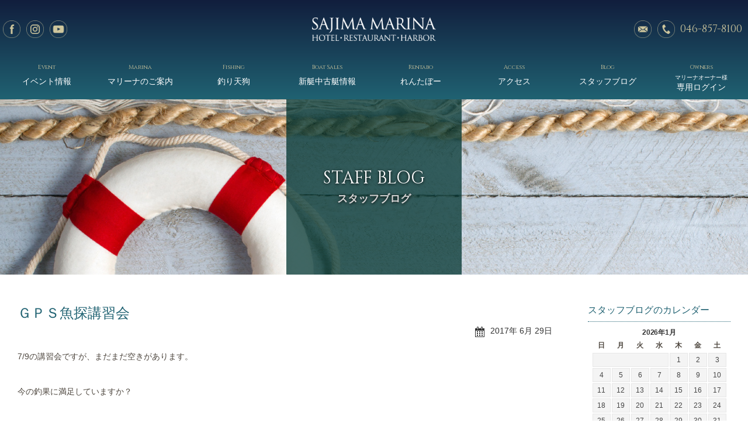

--- FILE ---
content_type: text/html; charset=UTF-8
request_url: https://www.sajimamarina.com/archives/3596
body_size: 10458
content:












<!doctype html>
<!--[if lt IE 7]>      <html class="no-js lt-ie9 lt-ie8 lt-ie7"> <![endif]-->
<!--[if IE 7]>         <html class="no-js lt-ie9 lt-ie8"> <![endif]-->
<!--[if IE 8]>         <html class="no-js lt-ie9"> <![endif]-->
<!--[if gt IE 8]><!-->
<html class="no-js">
<!--<![endif]-->
<head>
<!-- Global site tag (gtag.js) - Google Analytics --> 
<script async src="https://www.googletagmanager.com/gtag/js?id=G-DVP1VNWHFW"></script> 
<script>
  window.dataLayer = window.dataLayer || [];
  function gtag(){dataLayer.push(arguments);}
  gtag('js', new Date());

  gtag('config', 'G-DVP1VNWHFW');
</script>
<meta charset="UTF-8">
<title>
ＧＰＳ魚探講習会 ｜ 佐島マリーナ｜神奈川三浦半島・横須賀市佐島</title>
<meta name="viewport" content="width=device-width, user-scalable=yes, initial-scale=1">
    
<meta name="description" content="神奈川県三浦半島、逗子、葉山の南に位置する佐島マリーナは周囲を海に囲まれた1965年創業のマリンリゾート。海を眺める、岸辺を歩く、船で旅する･･･。ここは、海を愛するすべての人のマリーナです。" />

<meta name="keywords" content="神奈川県,三浦半島,逗子,葉山,佐島,マリーナ,ホテル,ハーバー,会議室,アクティビティ,レストラン,ヨット,スクール,ボート,レンタル,新艇,中古艇">     
 
    
    
<link href='https://fonts.googleapis.com/css?family=Cinzel:400,700' rel='stylesheet' type='text/css'>
<link href='https://fonts.googleapis.com/css?family=Lato:400,300,100,700' rel='stylesheet' type='text/css'>
<link href="https://www.sajimamarina.com/wordpress/wp-content/themes/sajima-marina/css/common.css" rel="stylesheet" type="text/css">
<link href="https://www.sajimamarina.com/wordpress/wp-content/themes/sajima-marina/css/contents.css" rel="stylesheet" type="text/css">
<link href="https://www.sajimamarina.com/wordpress/wp-content/themes/sajima-marina/js/vegas.css" rel="stylesheet" type="text/css">
<!--リキャプチャアイコン表示調整-->
    
    
<!--リキャプチャアイコン非表示-->
<link href="https://www.sajimamarina.com/wordpress/wp-content/themes/sajima-marina/css/recaptcha.css" rel="stylesheet" type="text/css">

<!-- [if lt IE 9 ]>
<script src="https://html5shiv.googlecode.com/svn/trunk/html5.js"></script>
<![endif]--> 
<!-- [if lt IE 9 ]>
<script src="https://css3-mediaqueries-js.googlecode.com/svn/trunk/css3-mediaqueries.js"></script>
<![endif]--> 
<!--[if gte IE 9]>
  <style type="text/css">
    .gradient {
       filter: none;
    }
  </style>
<![endif]--> 
<script src="//ajax.googleapis.com/ajax/libs/jquery/1.11.0/jquery.min.js"></script> 
<script>window.jQuery || document.write('<script src="https://www.sajimamarina.com/wordpress/wp-content/themes/sajima-marina/js/jquery-1.11.0.min.js"><\/script>')</script> 
<script src="https://www.sajimamarina.com/wordpress/wp-content/themes/sajima-marina/js/modernizr-2.6.2-respond-1.1.0.min.js"></script> 
<script type="text/javascript" src="https://www.sajimamarina.com/wordpress/wp-content/themes/sajima-marina/js/scrolltopcontrol.js"></script> 
<script>
$(document).ready(
  function() {  
    $("body").niceScroll();
  }
);
</script>

    
    
    
    
    
    
    
    
<!-- WP CSS -->
<link rel="stylesheet" href="https://www.sajimamarina.com/wordpress/wp-content/themes/sajima-marina/style.css">
<meta name='robots' content='max-image-preview:large' />
<link rel="alternate" title="oEmbed (JSON)" type="application/json+oembed" href="https://www.sajimamarina.com/wp-json/oembed/1.0/embed?url=https%3A%2F%2Fwww.sajimamarina.com%2Farchives%2F3596" />
<link rel="alternate" title="oEmbed (XML)" type="text/xml+oembed" href="https://www.sajimamarina.com/wp-json/oembed/1.0/embed?url=https%3A%2F%2Fwww.sajimamarina.com%2Farchives%2F3596&#038;format=xml" />
<style id='wp-img-auto-sizes-contain-inline-css' type='text/css'>
img:is([sizes=auto i],[sizes^="auto," i]){contain-intrinsic-size:3000px 1500px}
/*# sourceURL=wp-img-auto-sizes-contain-inline-css */
</style>
<style id='wp-emoji-styles-inline-css' type='text/css'>

	img.wp-smiley, img.emoji {
		display: inline !important;
		border: none !important;
		box-shadow: none !important;
		height: 1em !important;
		width: 1em !important;
		margin: 0 0.07em !important;
		vertical-align: -0.1em !important;
		background: none !important;
		padding: 0 !important;
	}
/*# sourceURL=wp-emoji-styles-inline-css */
</style>
<style id='wp-block-library-inline-css' type='text/css'>
:root{--wp-block-synced-color:#7a00df;--wp-block-synced-color--rgb:122,0,223;--wp-bound-block-color:var(--wp-block-synced-color);--wp-editor-canvas-background:#ddd;--wp-admin-theme-color:#007cba;--wp-admin-theme-color--rgb:0,124,186;--wp-admin-theme-color-darker-10:#006ba1;--wp-admin-theme-color-darker-10--rgb:0,107,160.5;--wp-admin-theme-color-darker-20:#005a87;--wp-admin-theme-color-darker-20--rgb:0,90,135;--wp-admin-border-width-focus:2px}@media (min-resolution:192dpi){:root{--wp-admin-border-width-focus:1.5px}}.wp-element-button{cursor:pointer}:root .has-very-light-gray-background-color{background-color:#eee}:root .has-very-dark-gray-background-color{background-color:#313131}:root .has-very-light-gray-color{color:#eee}:root .has-very-dark-gray-color{color:#313131}:root .has-vivid-green-cyan-to-vivid-cyan-blue-gradient-background{background:linear-gradient(135deg,#00d084,#0693e3)}:root .has-purple-crush-gradient-background{background:linear-gradient(135deg,#34e2e4,#4721fb 50%,#ab1dfe)}:root .has-hazy-dawn-gradient-background{background:linear-gradient(135deg,#faaca8,#dad0ec)}:root .has-subdued-olive-gradient-background{background:linear-gradient(135deg,#fafae1,#67a671)}:root .has-atomic-cream-gradient-background{background:linear-gradient(135deg,#fdd79a,#004a59)}:root .has-nightshade-gradient-background{background:linear-gradient(135deg,#330968,#31cdcf)}:root .has-midnight-gradient-background{background:linear-gradient(135deg,#020381,#2874fc)}:root{--wp--preset--font-size--normal:16px;--wp--preset--font-size--huge:42px}.has-regular-font-size{font-size:1em}.has-larger-font-size{font-size:2.625em}.has-normal-font-size{font-size:var(--wp--preset--font-size--normal)}.has-huge-font-size{font-size:var(--wp--preset--font-size--huge)}.has-text-align-center{text-align:center}.has-text-align-left{text-align:left}.has-text-align-right{text-align:right}.has-fit-text{white-space:nowrap!important}#end-resizable-editor-section{display:none}.aligncenter{clear:both}.items-justified-left{justify-content:flex-start}.items-justified-center{justify-content:center}.items-justified-right{justify-content:flex-end}.items-justified-space-between{justify-content:space-between}.screen-reader-text{border:0;clip-path:inset(50%);height:1px;margin:-1px;overflow:hidden;padding:0;position:absolute;width:1px;word-wrap:normal!important}.screen-reader-text:focus{background-color:#ddd;clip-path:none;color:#444;display:block;font-size:1em;height:auto;left:5px;line-height:normal;padding:15px 23px 14px;text-decoration:none;top:5px;width:auto;z-index:100000}html :where(.has-border-color){border-style:solid}html :where([style*=border-top-color]){border-top-style:solid}html :where([style*=border-right-color]){border-right-style:solid}html :where([style*=border-bottom-color]){border-bottom-style:solid}html :where([style*=border-left-color]){border-left-style:solid}html :where([style*=border-width]){border-style:solid}html :where([style*=border-top-width]){border-top-style:solid}html :where([style*=border-right-width]){border-right-style:solid}html :where([style*=border-bottom-width]){border-bottom-style:solid}html :where([style*=border-left-width]){border-left-style:solid}html :where(img[class*=wp-image-]){height:auto;max-width:100%}:where(figure){margin:0 0 1em}html :where(.is-position-sticky){--wp-admin--admin-bar--position-offset:var(--wp-admin--admin-bar--height,0px)}@media screen and (max-width:600px){html :where(.is-position-sticky){--wp-admin--admin-bar--position-offset:0px}}

/*# sourceURL=wp-block-library-inline-css */
</style><style id='global-styles-inline-css' type='text/css'>
:root{--wp--preset--aspect-ratio--square: 1;--wp--preset--aspect-ratio--4-3: 4/3;--wp--preset--aspect-ratio--3-4: 3/4;--wp--preset--aspect-ratio--3-2: 3/2;--wp--preset--aspect-ratio--2-3: 2/3;--wp--preset--aspect-ratio--16-9: 16/9;--wp--preset--aspect-ratio--9-16: 9/16;--wp--preset--color--black: #000000;--wp--preset--color--cyan-bluish-gray: #abb8c3;--wp--preset--color--white: #ffffff;--wp--preset--color--pale-pink: #f78da7;--wp--preset--color--vivid-red: #cf2e2e;--wp--preset--color--luminous-vivid-orange: #ff6900;--wp--preset--color--luminous-vivid-amber: #fcb900;--wp--preset--color--light-green-cyan: #7bdcb5;--wp--preset--color--vivid-green-cyan: #00d084;--wp--preset--color--pale-cyan-blue: #8ed1fc;--wp--preset--color--vivid-cyan-blue: #0693e3;--wp--preset--color--vivid-purple: #9b51e0;--wp--preset--gradient--vivid-cyan-blue-to-vivid-purple: linear-gradient(135deg,rgb(6,147,227) 0%,rgb(155,81,224) 100%);--wp--preset--gradient--light-green-cyan-to-vivid-green-cyan: linear-gradient(135deg,rgb(122,220,180) 0%,rgb(0,208,130) 100%);--wp--preset--gradient--luminous-vivid-amber-to-luminous-vivid-orange: linear-gradient(135deg,rgb(252,185,0) 0%,rgb(255,105,0) 100%);--wp--preset--gradient--luminous-vivid-orange-to-vivid-red: linear-gradient(135deg,rgb(255,105,0) 0%,rgb(207,46,46) 100%);--wp--preset--gradient--very-light-gray-to-cyan-bluish-gray: linear-gradient(135deg,rgb(238,238,238) 0%,rgb(169,184,195) 100%);--wp--preset--gradient--cool-to-warm-spectrum: linear-gradient(135deg,rgb(74,234,220) 0%,rgb(151,120,209) 20%,rgb(207,42,186) 40%,rgb(238,44,130) 60%,rgb(251,105,98) 80%,rgb(254,248,76) 100%);--wp--preset--gradient--blush-light-purple: linear-gradient(135deg,rgb(255,206,236) 0%,rgb(152,150,240) 100%);--wp--preset--gradient--blush-bordeaux: linear-gradient(135deg,rgb(254,205,165) 0%,rgb(254,45,45) 50%,rgb(107,0,62) 100%);--wp--preset--gradient--luminous-dusk: linear-gradient(135deg,rgb(255,203,112) 0%,rgb(199,81,192) 50%,rgb(65,88,208) 100%);--wp--preset--gradient--pale-ocean: linear-gradient(135deg,rgb(255,245,203) 0%,rgb(182,227,212) 50%,rgb(51,167,181) 100%);--wp--preset--gradient--electric-grass: linear-gradient(135deg,rgb(202,248,128) 0%,rgb(113,206,126) 100%);--wp--preset--gradient--midnight: linear-gradient(135deg,rgb(2,3,129) 0%,rgb(40,116,252) 100%);--wp--preset--font-size--small: 13px;--wp--preset--font-size--medium: 20px;--wp--preset--font-size--large: 36px;--wp--preset--font-size--x-large: 42px;--wp--preset--spacing--20: 0.44rem;--wp--preset--spacing--30: 0.67rem;--wp--preset--spacing--40: 1rem;--wp--preset--spacing--50: 1.5rem;--wp--preset--spacing--60: 2.25rem;--wp--preset--spacing--70: 3.38rem;--wp--preset--spacing--80: 5.06rem;--wp--preset--shadow--natural: 6px 6px 9px rgba(0, 0, 0, 0.2);--wp--preset--shadow--deep: 12px 12px 50px rgba(0, 0, 0, 0.4);--wp--preset--shadow--sharp: 6px 6px 0px rgba(0, 0, 0, 0.2);--wp--preset--shadow--outlined: 6px 6px 0px -3px rgb(255, 255, 255), 6px 6px rgb(0, 0, 0);--wp--preset--shadow--crisp: 6px 6px 0px rgb(0, 0, 0);}:where(.is-layout-flex){gap: 0.5em;}:where(.is-layout-grid){gap: 0.5em;}body .is-layout-flex{display: flex;}.is-layout-flex{flex-wrap: wrap;align-items: center;}.is-layout-flex > :is(*, div){margin: 0;}body .is-layout-grid{display: grid;}.is-layout-grid > :is(*, div){margin: 0;}:where(.wp-block-columns.is-layout-flex){gap: 2em;}:where(.wp-block-columns.is-layout-grid){gap: 2em;}:where(.wp-block-post-template.is-layout-flex){gap: 1.25em;}:where(.wp-block-post-template.is-layout-grid){gap: 1.25em;}.has-black-color{color: var(--wp--preset--color--black) !important;}.has-cyan-bluish-gray-color{color: var(--wp--preset--color--cyan-bluish-gray) !important;}.has-white-color{color: var(--wp--preset--color--white) !important;}.has-pale-pink-color{color: var(--wp--preset--color--pale-pink) !important;}.has-vivid-red-color{color: var(--wp--preset--color--vivid-red) !important;}.has-luminous-vivid-orange-color{color: var(--wp--preset--color--luminous-vivid-orange) !important;}.has-luminous-vivid-amber-color{color: var(--wp--preset--color--luminous-vivid-amber) !important;}.has-light-green-cyan-color{color: var(--wp--preset--color--light-green-cyan) !important;}.has-vivid-green-cyan-color{color: var(--wp--preset--color--vivid-green-cyan) !important;}.has-pale-cyan-blue-color{color: var(--wp--preset--color--pale-cyan-blue) !important;}.has-vivid-cyan-blue-color{color: var(--wp--preset--color--vivid-cyan-blue) !important;}.has-vivid-purple-color{color: var(--wp--preset--color--vivid-purple) !important;}.has-black-background-color{background-color: var(--wp--preset--color--black) !important;}.has-cyan-bluish-gray-background-color{background-color: var(--wp--preset--color--cyan-bluish-gray) !important;}.has-white-background-color{background-color: var(--wp--preset--color--white) !important;}.has-pale-pink-background-color{background-color: var(--wp--preset--color--pale-pink) !important;}.has-vivid-red-background-color{background-color: var(--wp--preset--color--vivid-red) !important;}.has-luminous-vivid-orange-background-color{background-color: var(--wp--preset--color--luminous-vivid-orange) !important;}.has-luminous-vivid-amber-background-color{background-color: var(--wp--preset--color--luminous-vivid-amber) !important;}.has-light-green-cyan-background-color{background-color: var(--wp--preset--color--light-green-cyan) !important;}.has-vivid-green-cyan-background-color{background-color: var(--wp--preset--color--vivid-green-cyan) !important;}.has-pale-cyan-blue-background-color{background-color: var(--wp--preset--color--pale-cyan-blue) !important;}.has-vivid-cyan-blue-background-color{background-color: var(--wp--preset--color--vivid-cyan-blue) !important;}.has-vivid-purple-background-color{background-color: var(--wp--preset--color--vivid-purple) !important;}.has-black-border-color{border-color: var(--wp--preset--color--black) !important;}.has-cyan-bluish-gray-border-color{border-color: var(--wp--preset--color--cyan-bluish-gray) !important;}.has-white-border-color{border-color: var(--wp--preset--color--white) !important;}.has-pale-pink-border-color{border-color: var(--wp--preset--color--pale-pink) !important;}.has-vivid-red-border-color{border-color: var(--wp--preset--color--vivid-red) !important;}.has-luminous-vivid-orange-border-color{border-color: var(--wp--preset--color--luminous-vivid-orange) !important;}.has-luminous-vivid-amber-border-color{border-color: var(--wp--preset--color--luminous-vivid-amber) !important;}.has-light-green-cyan-border-color{border-color: var(--wp--preset--color--light-green-cyan) !important;}.has-vivid-green-cyan-border-color{border-color: var(--wp--preset--color--vivid-green-cyan) !important;}.has-pale-cyan-blue-border-color{border-color: var(--wp--preset--color--pale-cyan-blue) !important;}.has-vivid-cyan-blue-border-color{border-color: var(--wp--preset--color--vivid-cyan-blue) !important;}.has-vivid-purple-border-color{border-color: var(--wp--preset--color--vivid-purple) !important;}.has-vivid-cyan-blue-to-vivid-purple-gradient-background{background: var(--wp--preset--gradient--vivid-cyan-blue-to-vivid-purple) !important;}.has-light-green-cyan-to-vivid-green-cyan-gradient-background{background: var(--wp--preset--gradient--light-green-cyan-to-vivid-green-cyan) !important;}.has-luminous-vivid-amber-to-luminous-vivid-orange-gradient-background{background: var(--wp--preset--gradient--luminous-vivid-amber-to-luminous-vivid-orange) !important;}.has-luminous-vivid-orange-to-vivid-red-gradient-background{background: var(--wp--preset--gradient--luminous-vivid-orange-to-vivid-red) !important;}.has-very-light-gray-to-cyan-bluish-gray-gradient-background{background: var(--wp--preset--gradient--very-light-gray-to-cyan-bluish-gray) !important;}.has-cool-to-warm-spectrum-gradient-background{background: var(--wp--preset--gradient--cool-to-warm-spectrum) !important;}.has-blush-light-purple-gradient-background{background: var(--wp--preset--gradient--blush-light-purple) !important;}.has-blush-bordeaux-gradient-background{background: var(--wp--preset--gradient--blush-bordeaux) !important;}.has-luminous-dusk-gradient-background{background: var(--wp--preset--gradient--luminous-dusk) !important;}.has-pale-ocean-gradient-background{background: var(--wp--preset--gradient--pale-ocean) !important;}.has-electric-grass-gradient-background{background: var(--wp--preset--gradient--electric-grass) !important;}.has-midnight-gradient-background{background: var(--wp--preset--gradient--midnight) !important;}.has-small-font-size{font-size: var(--wp--preset--font-size--small) !important;}.has-medium-font-size{font-size: var(--wp--preset--font-size--medium) !important;}.has-large-font-size{font-size: var(--wp--preset--font-size--large) !important;}.has-x-large-font-size{font-size: var(--wp--preset--font-size--x-large) !important;}
/*# sourceURL=global-styles-inline-css */
</style>

<style id='classic-theme-styles-inline-css' type='text/css'>
/*! This file is auto-generated */
.wp-block-button__link{color:#fff;background-color:#32373c;border-radius:9999px;box-shadow:none;text-decoration:none;padding:calc(.667em + 2px) calc(1.333em + 2px);font-size:1.125em}.wp-block-file__button{background:#32373c;color:#fff;text-decoration:none}
/*# sourceURL=/wp-includes/css/classic-themes.min.css */
</style>
<link rel='stylesheet' id='contact-form-7-css' href='https://www.sajimamarina.com/wordpress/wp-content/plugins/contact-form-7/includes/css/styles.css' type='text/css' media='all' />
<link rel='stylesheet' id='dashicons-css' href='https://www.sajimamarina.com/wordpress/wp-includes/css/dashicons.min.css' type='text/css' media='all' />
<link rel='stylesheet' id='themename-style-css' href='https://www.sajimamarina.com/wordpress/wp-content/themes/sajima-marina/style.css' type='text/css' media='all' />
<link rel='stylesheet' id='fancybox-css' href='https://www.sajimamarina.com/wordpress/wp-content/plugins/easy-fancybox/fancybox/1.5.4/jquery.fancybox.min.css' type='text/css' media='screen' />
<script type="text/javascript" src="https://www.sajimamarina.com/wordpress/wp-includes/js/jquery/jquery.min.js" id="jquery-core-js"></script>
<script type="text/javascript" src="https://www.sajimamarina.com/wordpress/wp-includes/js/jquery/jquery-migrate.min.js" id="jquery-migrate-js"></script>
<link rel="https://api.w.org/" href="https://www.sajimamarina.com/wp-json/" /><link rel="alternate" title="JSON" type="application/json" href="https://www.sajimamarina.com/wp-json/wp/v2/posts/3596" /><link rel="EditURI" type="application/rsd+xml" title="RSD" href="https://www.sajimamarina.com/wordpress/xmlrpc.php?rsd" />
<link rel="canonical" href="https://www.sajimamarina.com/archives/3596" />
<link rel='shortlink' href='https://www.sajimamarina.com/?p=3596' />
<link rel="icon" href="data:,">
    
    
    
</head>
    
    
    
<body id="no-recaptcha-badge">

<!-- Header -->
<header id="header">
  <div id="hrbody" class="cf">
    <ul id="hrsns">
      <li><a href="https://www.facebook.com/%E4%BD%90%E5%B3%B6%E3%83%9E%E3%83%AA%E3%83%BC%E3%83%8A-127828471102444/" target="_blank" id="ic-fb">facebook</a></li>
      <li><a href="https://www.instagram.com/harbor_sajimamarina/" target="_blank" id="ic-inst">Instagram</a> </li>
      <!--<li><a href="https://www.sajimamarina.com/line" target="_blank" id="ic-line">LINE</a></li>-->
      <li><a href="https://www.youtube.com/channel/UCYrKMbasbqYECyCGeITwnGw" target="_blank" id="ic-youtube">YouTube</a></li>
    </ul>
    <h1><a href="https://www.sajimamarina.com">佐島マリーナ: 神奈川三浦半島・横須賀市佐島 </a></h1>
    <ul id="hrcc">
      <li class="hrc2"><a href="tel:0468578100" id="ic-tel">046-857-8100</a></li>
      <li class="hrc1"><a href="https://www.sajimamarina.com/contact" id="ic-mail">メールでのお問い合わせ</a></li>
    </ul>
  </div>
  <div id="menubody">
    <p><a href="#menu" class="menu-link">MENU</a></p>
    <!--Begin Pattern HTML-->
    <nav id="menu" role="navigation">
      <ul class="cf">
        <li><a href="https://www.sajimamarina.com/event" id="m_event"><span class="m_ent">Event</span>イベント情報</a></li>
        <li><a href="https://www.sajimamarina.com/marina" id="m_marina"><span class="m_ent">Marina</span>マリーナのご案内</a></li>
        <li><a href="https://www.sajimamarina.com/fish" id="m_fishing"><span class="m_ent">Fishing</span>釣り天狗</a></li>
        <li><a href="https://www.sajimamarina.com/boatsales/" id="m_boatsales"><span class="m_ent">Boat Sales</span>新艇中古艇情報</a></li>
        <li><a href="https://www.rentabo-club.com/" target="_blank" id="m_marineclub"><span class="m_ent">Rentabo</span>れんたぼー</a></li>
        <li><a href="https://www.sajimamarina.com/access" id="m_access"><span class="m_ent">Access</span>アクセス</a></li>
        <li><a href="https://www.sajimamarina.com/blog" id="m_blog"><span class="m_ent">Blog</span>スタッフブログ</a></li>
        <li><a href="https://www.sajimamarina.com/owners" id="m_owners"><span class="m_ent">Owners</span><span class="txt-s">マリーナオーナー様</span>専用ログイン</a> </li>
      </ul>
    </nav>
    <!--End Pattern HTML--> 
  </div>
</header>
<!-- /Header --> 
<!-- Pagetitle -->

<section id="pagetitle">
  <div id="ptbody" class="cf">
        <h2>STAFF BLOG</h2>
    <p>スタッフブログ</p>
      </div>
</section>
<!-- /Pagetitle --> 

<!-- Contents -->
<section id="msp">
  <div class="mmbody cf">
    <div id="main">
                  <div class="post cf">
        <h2 class="title">
          ＧＰＳ魚探講習会        </h2>
        <div class="blog_info cf">
                    <ul>
            <li class="cal"><span class="dashicons dashicons-calendar-alt"></span>&nbsp;
              2017年 6月 29日            </li>
          </ul>
        </div>
        <p>7/9の講習会ですが、まだまだ空きがあります。</p>
<p>今の釣果に満足していますか？</p>
<p>プレジャーボートで魚を釣るためには、まず狙っている魚の上に行かなければいけません。</p>
<p>船団に近寄ってみて良い釣果出てますか？</p>
<p>船団の横でコマセを撒いても、沢山乗ってる釣り船の下からはに魚は出てきませんよ！</p>
<p>魚が居るところって思っている以上に狭いんです。</p>
<p>プレジャーボートでは、どんなに釣りが上手くてもＧＰＳと魚探を使いこなして操船をしないと</p>
<p>魚は釣れません。</p>
<p>小野さんは常に操船、釣りの二つの事を行いながら釣りをするエキスパートです。</p>
<p>釣果アップ間違い無し！！是非ご参加を！！！<a href="https://www.sajimamarina.com/wordpress/wp-content/uploads/2017/06/44068f3f1e91163150577196f13e0fd7.pdf">GPS講習会</a></p>
                      </div>
      <div class="nav-below"> <span class="nav-previous">
        <a href="https://www.sajimamarina.com/archives/3548" rel="prev">&laquo; 前の記事</a>        </span> <span class="nav-next">
        <a href="https://www.sajimamarina.com/archives/3885" rel="next">次の記事 &raquo;</a>        </span> </div>
      <!-- /.nav-below --> 
      
      
 
		        
              
      
    </div>
        <div id="side" class="cf">
  <div class="widget-area">
    <ul>
      <li class="widget-container cf">
        <h3>スタッフブログのカレンダー</h3>
        <div id="calendar_wrap"><table id="wp-calendar" summary="カレンダー"> <caption>2026年1月</caption> <thead> <tr><th abbr="日曜日" scope="col" title="日曜日">日</th><th abbr="月曜日" scope="col" title="月曜日">月</th><th abbr="火曜日" scope="col" title="火曜日">火</th><th abbr="水曜日" scope="col" title="水曜日">水</th><th abbr="木曜日" scope="col" title="木曜日">木</th><th abbr="金曜日" scope="col" title="金曜日">金</th><th abbr="土曜日" scope="col" title="土曜日">土</th> </tr> </thead><tfoot> <tr><td abbr="12月" colspan="3" id="prev"><a href="https://www.sajimamarina.com/archives/date/2025/12?cat=4" title="View posts for 12月 2025">&laquo; 12月</a></td><td>&nbsp;</td><td colspan="3" id="next">&nbsp;</td> </tr> </tfoot><tbody> <tr><td colspan="4">&nbsp;</td><td>1</td><td>2</td><td>3</td></tr><tr><td>4</td><td>5</td><td>6</td><td>7</td><td>8</td><td>9</td><td>10</td></tr><tr><td>11</td><td>12</td><td>13</td><td>14</td><td>15</td><td>16</td><td>17</td></tr><tr><td>18</td><td>19</td><td>20</td><td>21</td><td>22</td><td>23</td><td>24</td></tr><tr><td>25</td><td>26</td><td>27</td><td id="today">28</td><td>29</td><td>30</td><td>31</td></tr></tbody></table></div>        <h3>最近投稿されたスタッフブログ</h3>
        <ul>
                    <li><a href="https://www.sajimamarina.com/archives/7784">
            ヨットを使ったビジネススキル研修            </a></li>
                    <li><a href="https://www.sajimamarina.com/archives/7689">
            アオリイカ開幕            </a></li>
                    <li><a href="https://www.sajimamarina.com/archives/7396">
            カンパチ頂きました。            </a></li>
                    <li><a href="https://www.sajimamarina.com/archives/7027">
            アオリイカお勧めです            </a></li>
                    <li><a href="https://www.sajimamarina.com/archives/6956">
            桟橋工事中            </a></li>
                    <li><a href="https://www.sajimamarina.com/archives/6871">
            2023　SAJIMA  MARINA　YACHT RACE  表彰式＆パーティー            </a></li>
                    <li><a href="https://www.sajimamarina.com/archives/6798">
            ９月レンタルボート試乗会のご案内            </a></li>
                    <li><a href="https://www.sajimamarina.com/archives/6791">
            夕涼み会ありがとうございました            </a></li>
                    <li><a href="https://www.sajimamarina.com/archives/6771">
            瀬戸内海クルージング            </a></li>
                    <li><a href="https://www.sajimamarina.com/archives/6760">
            いつかの夕陽            </a></li>
                  </ul>
      </li>
    </ul>
  </div>
</div>
      </div>
</section>
<!-- /Contents -->
<!-- Footer -->
<footer id="footer">
  <div id="ftbody" class="cf">
    <ul>
      <li><a href="https://www.sajimamarina.com">ホーム</a></li>
      <li><a href="https://www.sajimamarina.com/event">イベント情報</a></li>
      <li><a href="https://www.sajimamarina.com/marina">マリーナのご案内</a></li>
      <li><a href="https://www.sajimamarina.com/fish">釣り天狗</a></li>
      <li><a href="https://www.sajimamarina.com/boatsales/">新艇中古艇情報</a></li>
      <li><a href="https://www.rentabo-club.com/" target="_blank">れんたぼー</a></li>
      <li><a href="https://www.sajimamarina.com/company">会社概要</a></li>
      <li><a href="https://www.sajimamarina.com/access">アクセス</a></li>
      <li><a href="https://www.sajimamarina.com/blog">スタッフブログ</a></li>
      <li><a href="https://www.sajimamarina.com/sitemap">サイトマップ</a></li>
      <li><a href="https://www.sajimamarina.com/owners"> オーナー様専用ログイン</a></li>
    </ul>
    <p>Copyright&nbsp;&copy;&nbsp;SAJIMA MARINA All Rights Reserved.</p>
  </div>
</footer>
<!-- /Footer --> 





<!-- Script --> 
<script src="https://code.jquery.com/jquery-1.11.0.min.js"></script> 
<script src="https://www.sajimamarina.com/wordpress/wp-content/themes/sajima-marina/js/vegas.js"></script>
<script>
$('#pagetitle').vegas({
  transition: 'blur2',
  timer: false,
  transitionDuration: 3000,
  delay: 10000,
  animation: 'kenburns',
  animationDuration: 1000,
  overlay: false,
  slides: [
    { src: 'https://www.sajimamarina.com/wordpress/wp-content/themes/sajima-marina/img/pagetitle/blog.jpg' }
  ]
  
});
</script> 
<script type="text/javascript" src="https://www.sajimamarina.com/wordpress/wp-content/themes/sajima-marina/js/jquery.easing.1.3.js"></script> 
<script type="text/javascript" src="https://www.sajimamarina.com/wordpress/wp-content/themes/sajima-marina/js/jquery.nicescroll.min.js"></script> 
<script>
    $(function(){
        $("#accordionmm dt").on("click", function() {
            $(this).next().slideToggle(300);
        });
    });
</script>

<!--slider-pro-->
<link rel="stylesheet" href="https://www.sajimamarina.com/wordpress/wp-content/themes/sajima-marina/js/slider-pro.min.css"/>

<script src="https://www.sajimamarina.com/wordpress/wp-content/themes/sajima-marina/js/jquery.sliderPro.min.js" type="text/javascript" defer=""></script>
<link rel="stylesheet"  href="https://www.sajimamarina.com/wordpress/wp-content/themes/sajima-marina/css/slider-pro.css" type="text/css" >

<script src="//ajax.googleapis.com/ajax/libs/jquery/1.11.0/jquery.min.js"></script> 
<script>
		window.jQuery || document.write( '<script src="佐島マリーナ｜神奈川三浦半島・横須賀市佐島/js/jquery-1.11.0.min.js"><\/script>' )
	</script> 
<script src="https://www.sajimamarina.com/wordpress/wp-content/themes/sajima-marina/js/modernizr-2.6.2-respond-1.1.0.min.js"></script> 
<script>
$(document).ready( function ( $ ) {
  $('#slider-banners').sliderPro( {
    width: 360,
    autoHeight: true,
    arrows: true,
    buttons: true,
    slideDistance: 20,
    visibleSize: '100%',
    breakpoints: {
      1024: {
        width: 240
      },
      768: {
        width: 240,
        slideDistance: 10
      },
      480: {
        width: 240,
        slideDistance: 10
      }
    }
  });
});
</script> 















<!-- menu toggle --> 
<script>
$(document).ready(function() {
	$('body').addClass('js');
	var $menu = $('#menu'),
	$menulink = $('.menu-link');
	
	$menulink.click(function() {
	$menulink.toggleClass('active');
	$menu.toggleClass('active');
	return false;
	});
});
//@ sourceURL=pen.js
</script>















<script type="speculationrules">
{"prefetch":[{"source":"document","where":{"and":[{"href_matches":"/*"},{"not":{"href_matches":["/wordpress/wp-*.php","/wordpress/wp-admin/*","/wordpress/wp-content/uploads/*","/wordpress/wp-content/*","/wordpress/wp-content/plugins/*","/wordpress/wp-content/themes/sajima-marina/*","/*\\?(.+)"]}},{"not":{"selector_matches":"a[rel~=\"nofollow\"]"}},{"not":{"selector_matches":".no-prefetch, .no-prefetch a"}}]},"eagerness":"conservative"}]}
</script>
<script type="text/javascript" src="https://www.sajimamarina.com/wordpress/wp-includes/js/dist/hooks.min.js" id="wp-hooks-js"></script>
<script type="text/javascript" src="https://www.sajimamarina.com/wordpress/wp-includes/js/dist/i18n.min.js" id="wp-i18n-js"></script>
<script type="text/javascript" id="wp-i18n-js-after">
/* <![CDATA[ */
wp.i18n.setLocaleData( { 'text direction\u0004ltr': [ 'ltr' ] } );
//# sourceURL=wp-i18n-js-after
/* ]]> */
</script>
<script type="text/javascript" src="https://www.sajimamarina.com/wordpress/wp-content/plugins/contact-form-7/includes/swv/js/index.js" id="swv-js"></script>
<script type="text/javascript" id="contact-form-7-js-translations">
/* <![CDATA[ */
( function( domain, translations ) {
	var localeData = translations.locale_data[ domain ] || translations.locale_data.messages;
	localeData[""].domain = domain;
	wp.i18n.setLocaleData( localeData, domain );
} )( "contact-form-7", {"translation-revision-date":"2025-11-30 08:12:23+0000","generator":"GlotPress\/4.0.3","domain":"messages","locale_data":{"messages":{"":{"domain":"messages","plural-forms":"nplurals=1; plural=0;","lang":"ja_JP"},"This contact form is placed in the wrong place.":["\u3053\u306e\u30b3\u30f3\u30bf\u30af\u30c8\u30d5\u30a9\u30fc\u30e0\u306f\u9593\u9055\u3063\u305f\u4f4d\u7f6e\u306b\u7f6e\u304b\u308c\u3066\u3044\u307e\u3059\u3002"],"Error:":["\u30a8\u30e9\u30fc:"]}},"comment":{"reference":"includes\/js\/index.js"}} );
//# sourceURL=contact-form-7-js-translations
/* ]]> */
</script>
<script type="text/javascript" id="contact-form-7-js-before">
/* <![CDATA[ */
var wpcf7 = {
    "api": {
        "root": "https:\/\/www.sajimamarina.com\/wp-json\/",
        "namespace": "contact-form-7\/v1"
    }
};
//# sourceURL=contact-form-7-js-before
/* ]]> */
</script>
<script type="text/javascript" src="https://www.sajimamarina.com/wordpress/wp-content/plugins/contact-form-7/includes/js/index.js" id="contact-form-7-js"></script>
<script type="text/javascript" src="https://www.sajimamarina.com/wordpress/wp-content/plugins/easy-fancybox/vendor/purify.min.js" id="fancybox-purify-js"></script>
<script type="text/javascript" id="jquery-fancybox-js-extra">
/* <![CDATA[ */
var efb_i18n = {"close":"Close","next":"Next","prev":"Previous","startSlideshow":"Start slideshow","toggleSize":"Toggle size"};
//# sourceURL=jquery-fancybox-js-extra
/* ]]> */
</script>
<script type="text/javascript" src="https://www.sajimamarina.com/wordpress/wp-content/plugins/easy-fancybox/fancybox/1.5.4/jquery.fancybox.min.js" id="jquery-fancybox-js"></script>
<script type="text/javascript" id="jquery-fancybox-js-after">
/* <![CDATA[ */
var fb_timeout, fb_opts={'autoScale':true,'showCloseButton':true,'margin':20,'pixelRatio':'false','centerOnScroll':true,'enableEscapeButton':true,'overlayShow':true,'hideOnOverlayClick':true,'minViewportWidth':320,'minVpHeight':320,'disableCoreLightbox':'true','enableBlockControls':'true','fancybox_openBlockControls':'true' };
if(typeof easy_fancybox_handler==='undefined'){
var easy_fancybox_handler=function(){
jQuery([".nolightbox","a.wp-block-file__button","a.pin-it-button","a[href*='pinterest.com\/pin\/create']","a[href*='facebook.com\/share']","a[href*='twitter.com\/share']"].join(',')).addClass('nofancybox');
jQuery('a.fancybox-close').on('click',function(e){e.preventDefault();jQuery.fancybox.close()});
/* IMG */
						var unlinkedImageBlocks=jQuery(".wp-block-image > img:not(.nofancybox,figure.nofancybox>img)");
						unlinkedImageBlocks.wrap(function() {
							var href = jQuery( this ).attr( "src" );
							return "<a href='" + href + "'></a>";
						});
var fb_IMG_select=jQuery('a[href*=".jpg" i]:not(.nofancybox,li.nofancybox>a,figure.nofancybox>a),area[href*=".jpg" i]:not(.nofancybox),a[href*=".jpeg" i]:not(.nofancybox,li.nofancybox>a,figure.nofancybox>a),area[href*=".jpeg" i]:not(.nofancybox),a[href*=".png" i]:not(.nofancybox,li.nofancybox>a,figure.nofancybox>a),area[href*=".png" i]:not(.nofancybox)');
fb_IMG_select.addClass('fancybox image').attr('rel','gallery');
jQuery('a.fancybox,area.fancybox,.fancybox>a').each(function(){jQuery(this).fancybox(jQuery.extend(true,{},fb_opts,{'transition':'elastic','transitionIn':'elastic','easingIn':'easeOutBack','transitionOut':'elastic','easingOut':'easeInBack','opacity':false,'hideOnContentClick':false,'titleShow':true,'titlePosition':'over','titleFromAlt':true,'showNavArrows':true,'enableKeyboardNav':true,'cyclic':false,'mouseWheel':'true'}))});
/* YouTube */
jQuery('a[href*="youtu.be/" i],area[href*="youtu.be/" i],a[href*="youtube.com/" i],area[href*="youtube.com/" i]' ).filter(function(){return this.href.match(/\/(?:youtu\.be|watch\?|embed\/)/);}).not('.nofancybox,li.nofancybox>a').addClass('fancybox-youtube');
jQuery('a.fancybox-youtube,area.fancybox-youtube,.fancybox-youtube>a').each(function(){jQuery(this).fancybox(jQuery.extend(true,{},fb_opts,{'type':'iframe','width':640,'height':360,'keepRatio':1,'aspectRatio':1,'titleShow':false,'titlePosition':'float','titleFromAlt':true,'onStart':function(a,i,o){var splitOn=a[i].href.indexOf("?");var urlParms=(splitOn>-1)?a[i].href.substring(splitOn):"";o.allowfullscreen=(urlParms.indexOf("fs=0")>-1)?false:true;o.href=a[i].href.replace(/https?:\/\/(?:www\.)?youtu(?:\.be\/([^\?]+)\??|be\.com\/watch\?(.*(?=v=))v=([^&]+))(.*)/gi,"https://www.youtube.com/embed/$1$3?$2$4&autoplay=1");}}))});
};};
jQuery(easy_fancybox_handler);jQuery(document).on('post-load',easy_fancybox_handler);

//# sourceURL=jquery-fancybox-js-after
/* ]]> */
</script>
<script type="text/javascript" src="https://www.sajimamarina.com/wordpress/wp-content/plugins/easy-fancybox/vendor/jquery.easing.min.js" id="jquery-easing-js"></script>
<script type="text/javascript" src="https://www.sajimamarina.com/wordpress/wp-content/plugins/easy-fancybox/vendor/jquery.mousewheel.min.js" id="jquery-mousewheel-js"></script>
<script type="text/javascript" src="https://www.google.com/recaptcha/api.js?render=6LdQWfAiAAAAAMJQcHeqGCTJriiEVHkKkhfM4jz_" id="google-recaptcha-js"></script>
<script type="text/javascript" src="https://www.sajimamarina.com/wordpress/wp-includes/js/dist/vendor/wp-polyfill.min.js" id="wp-polyfill-js"></script>
<script type="text/javascript" id="wpcf7-recaptcha-js-before">
/* <![CDATA[ */
var wpcf7_recaptcha = {
    "sitekey": "6LdQWfAiAAAAAMJQcHeqGCTJriiEVHkKkhfM4jz_",
    "actions": {
        "homepage": "homepage",
        "contactform": "contactform"
    }
};
//# sourceURL=wpcf7-recaptcha-js-before
/* ]]> */
</script>
<script type="text/javascript" src="https://www.sajimamarina.com/wordpress/wp-content/plugins/contact-form-7/modules/recaptcha/index.js" id="wpcf7-recaptcha-js"></script>
<script id="wp-emoji-settings" type="application/json">
{"baseUrl":"https://s.w.org/images/core/emoji/17.0.2/72x72/","ext":".png","svgUrl":"https://s.w.org/images/core/emoji/17.0.2/svg/","svgExt":".svg","source":{"concatemoji":"https://www.sajimamarina.com/wordpress/wp-includes/js/wp-emoji-release.min.js"}}
</script>
<script type="module">
/* <![CDATA[ */
/*! This file is auto-generated */
const a=JSON.parse(document.getElementById("wp-emoji-settings").textContent),o=(window._wpemojiSettings=a,"wpEmojiSettingsSupports"),s=["flag","emoji"];function i(e){try{var t={supportTests:e,timestamp:(new Date).valueOf()};sessionStorage.setItem(o,JSON.stringify(t))}catch(e){}}function c(e,t,n){e.clearRect(0,0,e.canvas.width,e.canvas.height),e.fillText(t,0,0);t=new Uint32Array(e.getImageData(0,0,e.canvas.width,e.canvas.height).data);e.clearRect(0,0,e.canvas.width,e.canvas.height),e.fillText(n,0,0);const a=new Uint32Array(e.getImageData(0,0,e.canvas.width,e.canvas.height).data);return t.every((e,t)=>e===a[t])}function p(e,t){e.clearRect(0,0,e.canvas.width,e.canvas.height),e.fillText(t,0,0);var n=e.getImageData(16,16,1,1);for(let e=0;e<n.data.length;e++)if(0!==n.data[e])return!1;return!0}function u(e,t,n,a){switch(t){case"flag":return n(e,"\ud83c\udff3\ufe0f\u200d\u26a7\ufe0f","\ud83c\udff3\ufe0f\u200b\u26a7\ufe0f")?!1:!n(e,"\ud83c\udde8\ud83c\uddf6","\ud83c\udde8\u200b\ud83c\uddf6")&&!n(e,"\ud83c\udff4\udb40\udc67\udb40\udc62\udb40\udc65\udb40\udc6e\udb40\udc67\udb40\udc7f","\ud83c\udff4\u200b\udb40\udc67\u200b\udb40\udc62\u200b\udb40\udc65\u200b\udb40\udc6e\u200b\udb40\udc67\u200b\udb40\udc7f");case"emoji":return!a(e,"\ud83e\u1fac8")}return!1}function f(e,t,n,a){let r;const o=(r="undefined"!=typeof WorkerGlobalScope&&self instanceof WorkerGlobalScope?new OffscreenCanvas(300,150):document.createElement("canvas")).getContext("2d",{willReadFrequently:!0}),s=(o.textBaseline="top",o.font="600 32px Arial",{});return e.forEach(e=>{s[e]=t(o,e,n,a)}),s}function r(e){var t=document.createElement("script");t.src=e,t.defer=!0,document.head.appendChild(t)}a.supports={everything:!0,everythingExceptFlag:!0},new Promise(t=>{let n=function(){try{var e=JSON.parse(sessionStorage.getItem(o));if("object"==typeof e&&"number"==typeof e.timestamp&&(new Date).valueOf()<e.timestamp+604800&&"object"==typeof e.supportTests)return e.supportTests}catch(e){}return null}();if(!n){if("undefined"!=typeof Worker&&"undefined"!=typeof OffscreenCanvas&&"undefined"!=typeof URL&&URL.createObjectURL&&"undefined"!=typeof Blob)try{var e="postMessage("+f.toString()+"("+[JSON.stringify(s),u.toString(),c.toString(),p.toString()].join(",")+"));",a=new Blob([e],{type:"text/javascript"});const r=new Worker(URL.createObjectURL(a),{name:"wpTestEmojiSupports"});return void(r.onmessage=e=>{i(n=e.data),r.terminate(),t(n)})}catch(e){}i(n=f(s,u,c,p))}t(n)}).then(e=>{for(const n in e)a.supports[n]=e[n],a.supports.everything=a.supports.everything&&a.supports[n],"flag"!==n&&(a.supports.everythingExceptFlag=a.supports.everythingExceptFlag&&a.supports[n]);var t;a.supports.everythingExceptFlag=a.supports.everythingExceptFlag&&!a.supports.flag,a.supports.everything||((t=a.source||{}).concatemoji?r(t.concatemoji):t.wpemoji&&t.twemoji&&(r(t.twemoji),r(t.wpemoji)))});
//# sourceURL=https://www.sajimamarina.com/wordpress/wp-includes/js/wp-emoji-loader.min.js
/* ]]> */
</script>
</body></html>

--- FILE ---
content_type: text/html; charset=utf-8
request_url: https://www.google.com/recaptcha/api2/anchor?ar=1&k=6LdQWfAiAAAAAMJQcHeqGCTJriiEVHkKkhfM4jz_&co=aHR0cHM6Ly93d3cuc2FqaW1hbWFyaW5hLmNvbTo0NDM.&hl=en&v=N67nZn4AqZkNcbeMu4prBgzg&size=invisible&anchor-ms=20000&execute-ms=30000&cb=bn0mxdmmv3xv
body_size: 48820
content:
<!DOCTYPE HTML><html dir="ltr" lang="en"><head><meta http-equiv="Content-Type" content="text/html; charset=UTF-8">
<meta http-equiv="X-UA-Compatible" content="IE=edge">
<title>reCAPTCHA</title>
<style type="text/css">
/* cyrillic-ext */
@font-face {
  font-family: 'Roboto';
  font-style: normal;
  font-weight: 400;
  font-stretch: 100%;
  src: url(//fonts.gstatic.com/s/roboto/v48/KFO7CnqEu92Fr1ME7kSn66aGLdTylUAMa3GUBHMdazTgWw.woff2) format('woff2');
  unicode-range: U+0460-052F, U+1C80-1C8A, U+20B4, U+2DE0-2DFF, U+A640-A69F, U+FE2E-FE2F;
}
/* cyrillic */
@font-face {
  font-family: 'Roboto';
  font-style: normal;
  font-weight: 400;
  font-stretch: 100%;
  src: url(//fonts.gstatic.com/s/roboto/v48/KFO7CnqEu92Fr1ME7kSn66aGLdTylUAMa3iUBHMdazTgWw.woff2) format('woff2');
  unicode-range: U+0301, U+0400-045F, U+0490-0491, U+04B0-04B1, U+2116;
}
/* greek-ext */
@font-face {
  font-family: 'Roboto';
  font-style: normal;
  font-weight: 400;
  font-stretch: 100%;
  src: url(//fonts.gstatic.com/s/roboto/v48/KFO7CnqEu92Fr1ME7kSn66aGLdTylUAMa3CUBHMdazTgWw.woff2) format('woff2');
  unicode-range: U+1F00-1FFF;
}
/* greek */
@font-face {
  font-family: 'Roboto';
  font-style: normal;
  font-weight: 400;
  font-stretch: 100%;
  src: url(//fonts.gstatic.com/s/roboto/v48/KFO7CnqEu92Fr1ME7kSn66aGLdTylUAMa3-UBHMdazTgWw.woff2) format('woff2');
  unicode-range: U+0370-0377, U+037A-037F, U+0384-038A, U+038C, U+038E-03A1, U+03A3-03FF;
}
/* math */
@font-face {
  font-family: 'Roboto';
  font-style: normal;
  font-weight: 400;
  font-stretch: 100%;
  src: url(//fonts.gstatic.com/s/roboto/v48/KFO7CnqEu92Fr1ME7kSn66aGLdTylUAMawCUBHMdazTgWw.woff2) format('woff2');
  unicode-range: U+0302-0303, U+0305, U+0307-0308, U+0310, U+0312, U+0315, U+031A, U+0326-0327, U+032C, U+032F-0330, U+0332-0333, U+0338, U+033A, U+0346, U+034D, U+0391-03A1, U+03A3-03A9, U+03B1-03C9, U+03D1, U+03D5-03D6, U+03F0-03F1, U+03F4-03F5, U+2016-2017, U+2034-2038, U+203C, U+2040, U+2043, U+2047, U+2050, U+2057, U+205F, U+2070-2071, U+2074-208E, U+2090-209C, U+20D0-20DC, U+20E1, U+20E5-20EF, U+2100-2112, U+2114-2115, U+2117-2121, U+2123-214F, U+2190, U+2192, U+2194-21AE, U+21B0-21E5, U+21F1-21F2, U+21F4-2211, U+2213-2214, U+2216-22FF, U+2308-230B, U+2310, U+2319, U+231C-2321, U+2336-237A, U+237C, U+2395, U+239B-23B7, U+23D0, U+23DC-23E1, U+2474-2475, U+25AF, U+25B3, U+25B7, U+25BD, U+25C1, U+25CA, U+25CC, U+25FB, U+266D-266F, U+27C0-27FF, U+2900-2AFF, U+2B0E-2B11, U+2B30-2B4C, U+2BFE, U+3030, U+FF5B, U+FF5D, U+1D400-1D7FF, U+1EE00-1EEFF;
}
/* symbols */
@font-face {
  font-family: 'Roboto';
  font-style: normal;
  font-weight: 400;
  font-stretch: 100%;
  src: url(//fonts.gstatic.com/s/roboto/v48/KFO7CnqEu92Fr1ME7kSn66aGLdTylUAMaxKUBHMdazTgWw.woff2) format('woff2');
  unicode-range: U+0001-000C, U+000E-001F, U+007F-009F, U+20DD-20E0, U+20E2-20E4, U+2150-218F, U+2190, U+2192, U+2194-2199, U+21AF, U+21E6-21F0, U+21F3, U+2218-2219, U+2299, U+22C4-22C6, U+2300-243F, U+2440-244A, U+2460-24FF, U+25A0-27BF, U+2800-28FF, U+2921-2922, U+2981, U+29BF, U+29EB, U+2B00-2BFF, U+4DC0-4DFF, U+FFF9-FFFB, U+10140-1018E, U+10190-1019C, U+101A0, U+101D0-101FD, U+102E0-102FB, U+10E60-10E7E, U+1D2C0-1D2D3, U+1D2E0-1D37F, U+1F000-1F0FF, U+1F100-1F1AD, U+1F1E6-1F1FF, U+1F30D-1F30F, U+1F315, U+1F31C, U+1F31E, U+1F320-1F32C, U+1F336, U+1F378, U+1F37D, U+1F382, U+1F393-1F39F, U+1F3A7-1F3A8, U+1F3AC-1F3AF, U+1F3C2, U+1F3C4-1F3C6, U+1F3CA-1F3CE, U+1F3D4-1F3E0, U+1F3ED, U+1F3F1-1F3F3, U+1F3F5-1F3F7, U+1F408, U+1F415, U+1F41F, U+1F426, U+1F43F, U+1F441-1F442, U+1F444, U+1F446-1F449, U+1F44C-1F44E, U+1F453, U+1F46A, U+1F47D, U+1F4A3, U+1F4B0, U+1F4B3, U+1F4B9, U+1F4BB, U+1F4BF, U+1F4C8-1F4CB, U+1F4D6, U+1F4DA, U+1F4DF, U+1F4E3-1F4E6, U+1F4EA-1F4ED, U+1F4F7, U+1F4F9-1F4FB, U+1F4FD-1F4FE, U+1F503, U+1F507-1F50B, U+1F50D, U+1F512-1F513, U+1F53E-1F54A, U+1F54F-1F5FA, U+1F610, U+1F650-1F67F, U+1F687, U+1F68D, U+1F691, U+1F694, U+1F698, U+1F6AD, U+1F6B2, U+1F6B9-1F6BA, U+1F6BC, U+1F6C6-1F6CF, U+1F6D3-1F6D7, U+1F6E0-1F6EA, U+1F6F0-1F6F3, U+1F6F7-1F6FC, U+1F700-1F7FF, U+1F800-1F80B, U+1F810-1F847, U+1F850-1F859, U+1F860-1F887, U+1F890-1F8AD, U+1F8B0-1F8BB, U+1F8C0-1F8C1, U+1F900-1F90B, U+1F93B, U+1F946, U+1F984, U+1F996, U+1F9E9, U+1FA00-1FA6F, U+1FA70-1FA7C, U+1FA80-1FA89, U+1FA8F-1FAC6, U+1FACE-1FADC, U+1FADF-1FAE9, U+1FAF0-1FAF8, U+1FB00-1FBFF;
}
/* vietnamese */
@font-face {
  font-family: 'Roboto';
  font-style: normal;
  font-weight: 400;
  font-stretch: 100%;
  src: url(//fonts.gstatic.com/s/roboto/v48/KFO7CnqEu92Fr1ME7kSn66aGLdTylUAMa3OUBHMdazTgWw.woff2) format('woff2');
  unicode-range: U+0102-0103, U+0110-0111, U+0128-0129, U+0168-0169, U+01A0-01A1, U+01AF-01B0, U+0300-0301, U+0303-0304, U+0308-0309, U+0323, U+0329, U+1EA0-1EF9, U+20AB;
}
/* latin-ext */
@font-face {
  font-family: 'Roboto';
  font-style: normal;
  font-weight: 400;
  font-stretch: 100%;
  src: url(//fonts.gstatic.com/s/roboto/v48/KFO7CnqEu92Fr1ME7kSn66aGLdTylUAMa3KUBHMdazTgWw.woff2) format('woff2');
  unicode-range: U+0100-02BA, U+02BD-02C5, U+02C7-02CC, U+02CE-02D7, U+02DD-02FF, U+0304, U+0308, U+0329, U+1D00-1DBF, U+1E00-1E9F, U+1EF2-1EFF, U+2020, U+20A0-20AB, U+20AD-20C0, U+2113, U+2C60-2C7F, U+A720-A7FF;
}
/* latin */
@font-face {
  font-family: 'Roboto';
  font-style: normal;
  font-weight: 400;
  font-stretch: 100%;
  src: url(//fonts.gstatic.com/s/roboto/v48/KFO7CnqEu92Fr1ME7kSn66aGLdTylUAMa3yUBHMdazQ.woff2) format('woff2');
  unicode-range: U+0000-00FF, U+0131, U+0152-0153, U+02BB-02BC, U+02C6, U+02DA, U+02DC, U+0304, U+0308, U+0329, U+2000-206F, U+20AC, U+2122, U+2191, U+2193, U+2212, U+2215, U+FEFF, U+FFFD;
}
/* cyrillic-ext */
@font-face {
  font-family: 'Roboto';
  font-style: normal;
  font-weight: 500;
  font-stretch: 100%;
  src: url(//fonts.gstatic.com/s/roboto/v48/KFO7CnqEu92Fr1ME7kSn66aGLdTylUAMa3GUBHMdazTgWw.woff2) format('woff2');
  unicode-range: U+0460-052F, U+1C80-1C8A, U+20B4, U+2DE0-2DFF, U+A640-A69F, U+FE2E-FE2F;
}
/* cyrillic */
@font-face {
  font-family: 'Roboto';
  font-style: normal;
  font-weight: 500;
  font-stretch: 100%;
  src: url(//fonts.gstatic.com/s/roboto/v48/KFO7CnqEu92Fr1ME7kSn66aGLdTylUAMa3iUBHMdazTgWw.woff2) format('woff2');
  unicode-range: U+0301, U+0400-045F, U+0490-0491, U+04B0-04B1, U+2116;
}
/* greek-ext */
@font-face {
  font-family: 'Roboto';
  font-style: normal;
  font-weight: 500;
  font-stretch: 100%;
  src: url(//fonts.gstatic.com/s/roboto/v48/KFO7CnqEu92Fr1ME7kSn66aGLdTylUAMa3CUBHMdazTgWw.woff2) format('woff2');
  unicode-range: U+1F00-1FFF;
}
/* greek */
@font-face {
  font-family: 'Roboto';
  font-style: normal;
  font-weight: 500;
  font-stretch: 100%;
  src: url(//fonts.gstatic.com/s/roboto/v48/KFO7CnqEu92Fr1ME7kSn66aGLdTylUAMa3-UBHMdazTgWw.woff2) format('woff2');
  unicode-range: U+0370-0377, U+037A-037F, U+0384-038A, U+038C, U+038E-03A1, U+03A3-03FF;
}
/* math */
@font-face {
  font-family: 'Roboto';
  font-style: normal;
  font-weight: 500;
  font-stretch: 100%;
  src: url(//fonts.gstatic.com/s/roboto/v48/KFO7CnqEu92Fr1ME7kSn66aGLdTylUAMawCUBHMdazTgWw.woff2) format('woff2');
  unicode-range: U+0302-0303, U+0305, U+0307-0308, U+0310, U+0312, U+0315, U+031A, U+0326-0327, U+032C, U+032F-0330, U+0332-0333, U+0338, U+033A, U+0346, U+034D, U+0391-03A1, U+03A3-03A9, U+03B1-03C9, U+03D1, U+03D5-03D6, U+03F0-03F1, U+03F4-03F5, U+2016-2017, U+2034-2038, U+203C, U+2040, U+2043, U+2047, U+2050, U+2057, U+205F, U+2070-2071, U+2074-208E, U+2090-209C, U+20D0-20DC, U+20E1, U+20E5-20EF, U+2100-2112, U+2114-2115, U+2117-2121, U+2123-214F, U+2190, U+2192, U+2194-21AE, U+21B0-21E5, U+21F1-21F2, U+21F4-2211, U+2213-2214, U+2216-22FF, U+2308-230B, U+2310, U+2319, U+231C-2321, U+2336-237A, U+237C, U+2395, U+239B-23B7, U+23D0, U+23DC-23E1, U+2474-2475, U+25AF, U+25B3, U+25B7, U+25BD, U+25C1, U+25CA, U+25CC, U+25FB, U+266D-266F, U+27C0-27FF, U+2900-2AFF, U+2B0E-2B11, U+2B30-2B4C, U+2BFE, U+3030, U+FF5B, U+FF5D, U+1D400-1D7FF, U+1EE00-1EEFF;
}
/* symbols */
@font-face {
  font-family: 'Roboto';
  font-style: normal;
  font-weight: 500;
  font-stretch: 100%;
  src: url(//fonts.gstatic.com/s/roboto/v48/KFO7CnqEu92Fr1ME7kSn66aGLdTylUAMaxKUBHMdazTgWw.woff2) format('woff2');
  unicode-range: U+0001-000C, U+000E-001F, U+007F-009F, U+20DD-20E0, U+20E2-20E4, U+2150-218F, U+2190, U+2192, U+2194-2199, U+21AF, U+21E6-21F0, U+21F3, U+2218-2219, U+2299, U+22C4-22C6, U+2300-243F, U+2440-244A, U+2460-24FF, U+25A0-27BF, U+2800-28FF, U+2921-2922, U+2981, U+29BF, U+29EB, U+2B00-2BFF, U+4DC0-4DFF, U+FFF9-FFFB, U+10140-1018E, U+10190-1019C, U+101A0, U+101D0-101FD, U+102E0-102FB, U+10E60-10E7E, U+1D2C0-1D2D3, U+1D2E0-1D37F, U+1F000-1F0FF, U+1F100-1F1AD, U+1F1E6-1F1FF, U+1F30D-1F30F, U+1F315, U+1F31C, U+1F31E, U+1F320-1F32C, U+1F336, U+1F378, U+1F37D, U+1F382, U+1F393-1F39F, U+1F3A7-1F3A8, U+1F3AC-1F3AF, U+1F3C2, U+1F3C4-1F3C6, U+1F3CA-1F3CE, U+1F3D4-1F3E0, U+1F3ED, U+1F3F1-1F3F3, U+1F3F5-1F3F7, U+1F408, U+1F415, U+1F41F, U+1F426, U+1F43F, U+1F441-1F442, U+1F444, U+1F446-1F449, U+1F44C-1F44E, U+1F453, U+1F46A, U+1F47D, U+1F4A3, U+1F4B0, U+1F4B3, U+1F4B9, U+1F4BB, U+1F4BF, U+1F4C8-1F4CB, U+1F4D6, U+1F4DA, U+1F4DF, U+1F4E3-1F4E6, U+1F4EA-1F4ED, U+1F4F7, U+1F4F9-1F4FB, U+1F4FD-1F4FE, U+1F503, U+1F507-1F50B, U+1F50D, U+1F512-1F513, U+1F53E-1F54A, U+1F54F-1F5FA, U+1F610, U+1F650-1F67F, U+1F687, U+1F68D, U+1F691, U+1F694, U+1F698, U+1F6AD, U+1F6B2, U+1F6B9-1F6BA, U+1F6BC, U+1F6C6-1F6CF, U+1F6D3-1F6D7, U+1F6E0-1F6EA, U+1F6F0-1F6F3, U+1F6F7-1F6FC, U+1F700-1F7FF, U+1F800-1F80B, U+1F810-1F847, U+1F850-1F859, U+1F860-1F887, U+1F890-1F8AD, U+1F8B0-1F8BB, U+1F8C0-1F8C1, U+1F900-1F90B, U+1F93B, U+1F946, U+1F984, U+1F996, U+1F9E9, U+1FA00-1FA6F, U+1FA70-1FA7C, U+1FA80-1FA89, U+1FA8F-1FAC6, U+1FACE-1FADC, U+1FADF-1FAE9, U+1FAF0-1FAF8, U+1FB00-1FBFF;
}
/* vietnamese */
@font-face {
  font-family: 'Roboto';
  font-style: normal;
  font-weight: 500;
  font-stretch: 100%;
  src: url(//fonts.gstatic.com/s/roboto/v48/KFO7CnqEu92Fr1ME7kSn66aGLdTylUAMa3OUBHMdazTgWw.woff2) format('woff2');
  unicode-range: U+0102-0103, U+0110-0111, U+0128-0129, U+0168-0169, U+01A0-01A1, U+01AF-01B0, U+0300-0301, U+0303-0304, U+0308-0309, U+0323, U+0329, U+1EA0-1EF9, U+20AB;
}
/* latin-ext */
@font-face {
  font-family: 'Roboto';
  font-style: normal;
  font-weight: 500;
  font-stretch: 100%;
  src: url(//fonts.gstatic.com/s/roboto/v48/KFO7CnqEu92Fr1ME7kSn66aGLdTylUAMa3KUBHMdazTgWw.woff2) format('woff2');
  unicode-range: U+0100-02BA, U+02BD-02C5, U+02C7-02CC, U+02CE-02D7, U+02DD-02FF, U+0304, U+0308, U+0329, U+1D00-1DBF, U+1E00-1E9F, U+1EF2-1EFF, U+2020, U+20A0-20AB, U+20AD-20C0, U+2113, U+2C60-2C7F, U+A720-A7FF;
}
/* latin */
@font-face {
  font-family: 'Roboto';
  font-style: normal;
  font-weight: 500;
  font-stretch: 100%;
  src: url(//fonts.gstatic.com/s/roboto/v48/KFO7CnqEu92Fr1ME7kSn66aGLdTylUAMa3yUBHMdazQ.woff2) format('woff2');
  unicode-range: U+0000-00FF, U+0131, U+0152-0153, U+02BB-02BC, U+02C6, U+02DA, U+02DC, U+0304, U+0308, U+0329, U+2000-206F, U+20AC, U+2122, U+2191, U+2193, U+2212, U+2215, U+FEFF, U+FFFD;
}
/* cyrillic-ext */
@font-face {
  font-family: 'Roboto';
  font-style: normal;
  font-weight: 900;
  font-stretch: 100%;
  src: url(//fonts.gstatic.com/s/roboto/v48/KFO7CnqEu92Fr1ME7kSn66aGLdTylUAMa3GUBHMdazTgWw.woff2) format('woff2');
  unicode-range: U+0460-052F, U+1C80-1C8A, U+20B4, U+2DE0-2DFF, U+A640-A69F, U+FE2E-FE2F;
}
/* cyrillic */
@font-face {
  font-family: 'Roboto';
  font-style: normal;
  font-weight: 900;
  font-stretch: 100%;
  src: url(//fonts.gstatic.com/s/roboto/v48/KFO7CnqEu92Fr1ME7kSn66aGLdTylUAMa3iUBHMdazTgWw.woff2) format('woff2');
  unicode-range: U+0301, U+0400-045F, U+0490-0491, U+04B0-04B1, U+2116;
}
/* greek-ext */
@font-face {
  font-family: 'Roboto';
  font-style: normal;
  font-weight: 900;
  font-stretch: 100%;
  src: url(//fonts.gstatic.com/s/roboto/v48/KFO7CnqEu92Fr1ME7kSn66aGLdTylUAMa3CUBHMdazTgWw.woff2) format('woff2');
  unicode-range: U+1F00-1FFF;
}
/* greek */
@font-face {
  font-family: 'Roboto';
  font-style: normal;
  font-weight: 900;
  font-stretch: 100%;
  src: url(//fonts.gstatic.com/s/roboto/v48/KFO7CnqEu92Fr1ME7kSn66aGLdTylUAMa3-UBHMdazTgWw.woff2) format('woff2');
  unicode-range: U+0370-0377, U+037A-037F, U+0384-038A, U+038C, U+038E-03A1, U+03A3-03FF;
}
/* math */
@font-face {
  font-family: 'Roboto';
  font-style: normal;
  font-weight: 900;
  font-stretch: 100%;
  src: url(//fonts.gstatic.com/s/roboto/v48/KFO7CnqEu92Fr1ME7kSn66aGLdTylUAMawCUBHMdazTgWw.woff2) format('woff2');
  unicode-range: U+0302-0303, U+0305, U+0307-0308, U+0310, U+0312, U+0315, U+031A, U+0326-0327, U+032C, U+032F-0330, U+0332-0333, U+0338, U+033A, U+0346, U+034D, U+0391-03A1, U+03A3-03A9, U+03B1-03C9, U+03D1, U+03D5-03D6, U+03F0-03F1, U+03F4-03F5, U+2016-2017, U+2034-2038, U+203C, U+2040, U+2043, U+2047, U+2050, U+2057, U+205F, U+2070-2071, U+2074-208E, U+2090-209C, U+20D0-20DC, U+20E1, U+20E5-20EF, U+2100-2112, U+2114-2115, U+2117-2121, U+2123-214F, U+2190, U+2192, U+2194-21AE, U+21B0-21E5, U+21F1-21F2, U+21F4-2211, U+2213-2214, U+2216-22FF, U+2308-230B, U+2310, U+2319, U+231C-2321, U+2336-237A, U+237C, U+2395, U+239B-23B7, U+23D0, U+23DC-23E1, U+2474-2475, U+25AF, U+25B3, U+25B7, U+25BD, U+25C1, U+25CA, U+25CC, U+25FB, U+266D-266F, U+27C0-27FF, U+2900-2AFF, U+2B0E-2B11, U+2B30-2B4C, U+2BFE, U+3030, U+FF5B, U+FF5D, U+1D400-1D7FF, U+1EE00-1EEFF;
}
/* symbols */
@font-face {
  font-family: 'Roboto';
  font-style: normal;
  font-weight: 900;
  font-stretch: 100%;
  src: url(//fonts.gstatic.com/s/roboto/v48/KFO7CnqEu92Fr1ME7kSn66aGLdTylUAMaxKUBHMdazTgWw.woff2) format('woff2');
  unicode-range: U+0001-000C, U+000E-001F, U+007F-009F, U+20DD-20E0, U+20E2-20E4, U+2150-218F, U+2190, U+2192, U+2194-2199, U+21AF, U+21E6-21F0, U+21F3, U+2218-2219, U+2299, U+22C4-22C6, U+2300-243F, U+2440-244A, U+2460-24FF, U+25A0-27BF, U+2800-28FF, U+2921-2922, U+2981, U+29BF, U+29EB, U+2B00-2BFF, U+4DC0-4DFF, U+FFF9-FFFB, U+10140-1018E, U+10190-1019C, U+101A0, U+101D0-101FD, U+102E0-102FB, U+10E60-10E7E, U+1D2C0-1D2D3, U+1D2E0-1D37F, U+1F000-1F0FF, U+1F100-1F1AD, U+1F1E6-1F1FF, U+1F30D-1F30F, U+1F315, U+1F31C, U+1F31E, U+1F320-1F32C, U+1F336, U+1F378, U+1F37D, U+1F382, U+1F393-1F39F, U+1F3A7-1F3A8, U+1F3AC-1F3AF, U+1F3C2, U+1F3C4-1F3C6, U+1F3CA-1F3CE, U+1F3D4-1F3E0, U+1F3ED, U+1F3F1-1F3F3, U+1F3F5-1F3F7, U+1F408, U+1F415, U+1F41F, U+1F426, U+1F43F, U+1F441-1F442, U+1F444, U+1F446-1F449, U+1F44C-1F44E, U+1F453, U+1F46A, U+1F47D, U+1F4A3, U+1F4B0, U+1F4B3, U+1F4B9, U+1F4BB, U+1F4BF, U+1F4C8-1F4CB, U+1F4D6, U+1F4DA, U+1F4DF, U+1F4E3-1F4E6, U+1F4EA-1F4ED, U+1F4F7, U+1F4F9-1F4FB, U+1F4FD-1F4FE, U+1F503, U+1F507-1F50B, U+1F50D, U+1F512-1F513, U+1F53E-1F54A, U+1F54F-1F5FA, U+1F610, U+1F650-1F67F, U+1F687, U+1F68D, U+1F691, U+1F694, U+1F698, U+1F6AD, U+1F6B2, U+1F6B9-1F6BA, U+1F6BC, U+1F6C6-1F6CF, U+1F6D3-1F6D7, U+1F6E0-1F6EA, U+1F6F0-1F6F3, U+1F6F7-1F6FC, U+1F700-1F7FF, U+1F800-1F80B, U+1F810-1F847, U+1F850-1F859, U+1F860-1F887, U+1F890-1F8AD, U+1F8B0-1F8BB, U+1F8C0-1F8C1, U+1F900-1F90B, U+1F93B, U+1F946, U+1F984, U+1F996, U+1F9E9, U+1FA00-1FA6F, U+1FA70-1FA7C, U+1FA80-1FA89, U+1FA8F-1FAC6, U+1FACE-1FADC, U+1FADF-1FAE9, U+1FAF0-1FAF8, U+1FB00-1FBFF;
}
/* vietnamese */
@font-face {
  font-family: 'Roboto';
  font-style: normal;
  font-weight: 900;
  font-stretch: 100%;
  src: url(//fonts.gstatic.com/s/roboto/v48/KFO7CnqEu92Fr1ME7kSn66aGLdTylUAMa3OUBHMdazTgWw.woff2) format('woff2');
  unicode-range: U+0102-0103, U+0110-0111, U+0128-0129, U+0168-0169, U+01A0-01A1, U+01AF-01B0, U+0300-0301, U+0303-0304, U+0308-0309, U+0323, U+0329, U+1EA0-1EF9, U+20AB;
}
/* latin-ext */
@font-face {
  font-family: 'Roboto';
  font-style: normal;
  font-weight: 900;
  font-stretch: 100%;
  src: url(//fonts.gstatic.com/s/roboto/v48/KFO7CnqEu92Fr1ME7kSn66aGLdTylUAMa3KUBHMdazTgWw.woff2) format('woff2');
  unicode-range: U+0100-02BA, U+02BD-02C5, U+02C7-02CC, U+02CE-02D7, U+02DD-02FF, U+0304, U+0308, U+0329, U+1D00-1DBF, U+1E00-1E9F, U+1EF2-1EFF, U+2020, U+20A0-20AB, U+20AD-20C0, U+2113, U+2C60-2C7F, U+A720-A7FF;
}
/* latin */
@font-face {
  font-family: 'Roboto';
  font-style: normal;
  font-weight: 900;
  font-stretch: 100%;
  src: url(//fonts.gstatic.com/s/roboto/v48/KFO7CnqEu92Fr1ME7kSn66aGLdTylUAMa3yUBHMdazQ.woff2) format('woff2');
  unicode-range: U+0000-00FF, U+0131, U+0152-0153, U+02BB-02BC, U+02C6, U+02DA, U+02DC, U+0304, U+0308, U+0329, U+2000-206F, U+20AC, U+2122, U+2191, U+2193, U+2212, U+2215, U+FEFF, U+FFFD;
}

</style>
<link rel="stylesheet" type="text/css" href="https://www.gstatic.com/recaptcha/releases/N67nZn4AqZkNcbeMu4prBgzg/styles__ltr.css">
<script nonce="LGo2fDTVcoELYrVSYdMyAw" type="text/javascript">window['__recaptcha_api'] = 'https://www.google.com/recaptcha/api2/';</script>
<script type="text/javascript" src="https://www.gstatic.com/recaptcha/releases/N67nZn4AqZkNcbeMu4prBgzg/recaptcha__en.js" nonce="LGo2fDTVcoELYrVSYdMyAw">
      
    </script></head>
<body><div id="rc-anchor-alert" class="rc-anchor-alert"></div>
<input type="hidden" id="recaptcha-token" value="[base64]">
<script type="text/javascript" nonce="LGo2fDTVcoELYrVSYdMyAw">
      recaptcha.anchor.Main.init("[\x22ainput\x22,[\x22bgdata\x22,\x22\x22,\[base64]/[base64]/MjU1Ong/[base64]/[base64]/[base64]/[base64]/[base64]/[base64]/[base64]/[base64]/[base64]/[base64]/[base64]/[base64]/[base64]/[base64]/[base64]\\u003d\x22,\[base64]\\u003d\x22,\x22wq8iWcKIP3oJw4nDl1/[base64]/CqVYsWQdSQMK9wrvCtSlhUkQfwpvCkcKQXcO2wrrDvXHDmnzCtMOEwrAqWTt7w604GsKDC8OCw57DmGIqccKDwp1XYcOcwpXDvh/DmnPCm1QjY8Ouw4MKwoNHwrJPYEfCusOhbGchL8KPTG4nwooTGkTCj8Kywr86Q8OTwpA0wq/[base64]/DqmNvw6zCkg7DvBzDiMO/[base64]/V3MaDT7DrAZyw7MywpLDqsObEcORUMO5QXJKIEHCkAg4woXCmEHDtiFufWU/w7tTYMKRw7dAUyLCg8O2dMK+QsOoGsKhQlViZC/DlUTDl8O2bcO4X8Ktw7HCoyDCuMKhewAKJFnCh8KMUzFSHmw0YMK5w6/DqDvDqRbDhhYdwqcBwoLDqh/ClAdoV8OOw5zCoG/[base64]/[base64]/[base64]/wrTDncOtZWDDnntYwpXCjigWHEAlLMKNR8K3aEV5w4nDqVJcw7LCrQ5WCsKCRTPDosOcwo4ewr9dwr87w43Cs8KjwpvDiWXCsmxPw5NYQsOhTULDgMOPGsOENiLDgS8dw7XCvELCicORw7XCiGVtIBnCl8Kkw4hFYsKpwqJlwr/DnhfDsDYxw6g1w7UGwq7DihVQw4MmDsKjeSpvUgjDusOrSBLCjMOHwpJVwqlIw7XChsOew7YZYsO9w5kuQSfDkcOjw6AbwpMDWsOqwqlzBsKNwr/CmE3DomLCj8OBwqVjVVwCw51QRMKUZ1sDwrctPMKGwqDCmUhDGcKRQ8KZWMKrOMOlGBbDvGLDicKzRsKrJFFIw7VZGA/DiMKGwpc6fcK2PMKFw5LDlj7CiTrDnD9vVsKxK8KIwq7DjHDCtTVDTQrDths1w6dFw59xw4jChUrDosOvBBLDs8KAwo5oEMKRwqjDklXCjMK7wpMww6docsKhIcOxH8KzScKmNsOHXHDCunDCu8Ozw4DDnQDCoGQ0w5oUaFfCqcKzwq3DncOENRbDhjHDksO1w7/Dn040Q8KqwrsKw5jCgHzCtcKSwoE3w6w3cUPDiysOaTzDvMOHQcOaGsKswr3CtQAGQMK1wrU5w5XDoHh9dMOqwrYjwo7Dn8KZw4RywodcEzpUw5kqD1HCt8KfwpdLw6HCuhA/wqwSTScVbn3CiHtJwp3DkMK7bsKpBsOoawrCvsKbw7fDhcKMw49owqBoFCTCuxrDjCV/wo7DpVQnKFnDrHlkXAU2wpXDisKLw7Mqw5bCh8OkV8O8IsOnfcK4ZHQLwozDuX/DhwjCvl3Ds1nCq8OlCMO0cEkREklDFsObwpdAw5FBVsKnwrDDhnMiHmUPw5PClFkpVCrCmwwEwqfCnztYC8KeS8KQwp3CgGJXwoY+w63DhcKowqrCjxI7wqJtw49PwpnDkRpxw4g1LSMMw7IdT8OCw77DiQA2w7kXe8OVwo/CnMOFwrXCl155ZmYBMRfCocOlID/[base64]/Ds8Kxbz0jInFGVW5NTjZ7wpUpwpLDqCYAw4kAw69KwrFEw5Yqw5ocwoM2w57DsizCvhtSw7DDqh5SDTgyZFYFwpxtP0E2RUrCrcKOw6rDkGfDlj7DuD7CkScACWJCSsOKwoDCsDVCe8KPw6J7wr/DrMOzw5ROw7psPMONW8KaOinCo8K6w6RtJcKkw45+wrrCrhXDqcKwDynCrRAGbRPCvMOKbcK1woM/w5/DlsKZw63CisKyEcOpwq1Xw7zCkG3Cr8KawrfDmcOHwqdhwrwAfm9uw6otDsOIPsOHwokLw5fCocOsw6oCERXDkcKJw4PDrh3CpMO7O8OGwqjDhcOWw7PCh8Kyw7TDnWkDYXYsCsOibyrDryXCk1kvW18nYcOfw5rDicKaXMKzw7YUFsKbGcO+wrkswpMUZcKPw5wswp/[base64]/Dj8OvRGtqw63CuMOaw7wuwojDk0LCmnTCjVXDkl4zDybCjcKww7FdJcKhKh9Kw50iw6oswoDDjBQWMsO/w5fDjsKewoXDucKnGsK5NMOhJ8OZcMOkOsOYw53Ch8OFNcKEJU90wonCpMKVAsKqY8K/aWLCs07DpMK7wqfDtcOgZTdtw4PCrcKCwrtYwojDmsO8wrDClMOFDG3Dn3jDsG3DvXzCosKiKkvDjXQER8KAw4QUOMO2RMO8w6UTw4LDjUXDuRs7w4jCvMObw5dXV8K3IWk/JMOJE2XCvTzCnMO5ZjsGR8KARBwxwqNKezHDl0pOK1fCpMOqwoYySUrCj3/[base64]/[base64]/DjyrDpi8cwoEpPCltXWRaOxXCq8KyasOUHcKBw7fDlxrCiAzDmcOvwoHDo1JEw5fCu8K4w7kqG8OdNMOLwrnDoxfCqj/[base64]/DgsKKw4bDg8Kew7cSwp92wolhVsO2w7V0w7HDgsOew4QZw5bCk8KhdMOBYsOtOMOiaDkJwrJEw6VYHsODwokOAQDDnsKVO8KRaybDmcO6wp7DpivCs8K6w5JIwo4dwpxxwoXCjhE4fcKFU0MhIsKAw48pGRBfw4DCjhHClGZHw4bDmxTDg07CtRBrw5oVw7/[base64]/[base64]/CrRbChlrCpg3DmFLDrTEfwovCssO5UsKew7AzwpRPwrPCjsKoJ1t5ISNZwrbDkMObw5xYwrjCj0PChzcHKWjCo8KXfjDDuMKvBm7CscK1elHDuw7DqMKVEnjCl1rCt8OmwqItesOaNgx/w6V1w43Cs8KBw6dAPik+w5HDvMKKCMOrwojDr8Odw7ZcwrEVMz9UIhrDosKZdWfCncOGwobCmn/[base64]/[base64]/MsOBw55Nw5wLAsK/IjYvw4zCrQsew7jCiDEcwqvDjG3Cnlciw5XCr8O/wrNYOCvDmMOxwqEHEsOvWsK8w4g3H8OsCmQbLX3DucKbcsO0GsONaD5JbsK8KcKKTBdDDBDCt8Oyw5Z6HcOcZghLCnxEw4rClcOBbFTDpi/DhA/DnhTCvcK0w5crLsOWwobCpDfCk8KwRgnDsw87UhVofsKlc8K6ezrDoiJow54qMAHDpcKfw5TCh8OiBg0mw57DtglmXSvCqsKYwozCrsOYw6bDpcKOw5nDvcKqwplMTz/Ct8KLE1s+F8OIwpUAwqfDs8KLw73DuWbDkcK5wpTCk8KGwpEMRsKgKH3Dt8KKZcKmS8OGwq/Dtz5Pw5JMwoUoC8OHDTzCksKdw4TCh1XDncO/wqjDgsOYQRgLw6TCnMKZw6vDoEtowrtEf8K5wr0mZsOJw5VUwp52BGZkcQPDtRhkOQdIw589wrrDmsKww5bChQNuw4hWwq4qFGkGwrTCjsOfRcOZccKgV8KdLWU5wot+w6DDgVjDiQfDqWUjPsKewqBsEsOIwqtxwqbDuk7Dp1AYwo/[base64]/Ct2DCrsOqL3/DsMK7UMOwbcKlw5nDh8KEIEsKw7zDpFduA8Kzw606bhTCkAgBw5sSJnpMw5LCu0diwqPDqsOGW8KPwqHCmSvDoVsSw57DihF9cDZuDFzDhGJcCMOWdh7DlsO/w5cIYS13woo5wqNQKl/CqcK5flBmNl8Xwq3CjcOSSnLCpHrDlXg8ZMOiUMKvwrcuwqTCvcKZw5jDhMO+w78HQsKvwqdHacKIwrTDsB/[base64]/w6jCpcOUw7zCmcKawqNrRVjCvMK8wrBKBsORw73DpQvDocO6wrjDgFVWa8KMwpchJcO3wo/CuiVMS0jDvXcvw5nDs8K5w5JFeGvClQNaw6rCs38pOlrDokVSXsOMwqBCCMO+Sw9xw4nCnsK4w6TDq8OKw5LDj1PDkcOHwpfCqGzDmsKiwrDDn8KcwrJQCiPCm8KVw5nDksKaEVVhWl3CjsOewok/dcO2IsONw7Z6JMK4w5Vkw4XCo8O1w6jDqcKkwrvCu0vDkxvCoW/DqMObW8OKXcOgd8OiwrLDuMOJM1vCu0NtwqU/wpICwqvCq8KZwql/woPCrm1pQXokwphrw4LDrhzCgUFmw6XCuQVpIGHDn3REwozCmyjCn8ONZmBEP8Odw6nCicKXwqcBPMKqw6/[base64]/ClFfCrjfCqMO4KywgwqbDjsO9bgE/[base64]/ChcKZBcKJwqccDzUtAMOQw7RWH8O1woHCm3TDkcKNYjbCiVDDqMKJUsKew7TDnMOxw40aw6RYw54Aw4JSwr7Du30Vw5TDiMOtfmNOw4UzwqZXw40vwpA1BsKmwrDDpSRFPcK5IMOIw6/DvMKVIVDCpF/CmsOMQsKCe1PCvMOKwrjDj8O0cFDDjkc0wpo/w4bCmVt3wq8zWAnCiMKqKsOvwq7CgREWwqA8BTrDkinCuD5bPcOhcy/[base64]/DmMOIEwQnM8KlayvCiSodw7rCs8K1LMOow77Dpy7CqjLDjjDDmQPCtcO8wqLDg8KLw6oWworDiGfDssK+KCBww74AwonCocOTwqPCmsO/[base64]/Dr8OYf8O9S3DDgy8pJsOXFA4Qw53Cq8O+Vy/DqMKQw5piGC/DpcK7w5vDi8O8wpp/HUzCsyTCh8K0JSxqF8KNDcKmwpfCsMO2CEQlwoAEw4/Co8OwdsK3bMK4wqI9djzDsGFJasOEw4FMw4bDsMOtR8KBwqXDrSROX3/DscKuw7jCr2HDtsOxY8KZFMOYQz/[base64]/[base64]/a8O0w4nDtid0wp4XKkF8wq1dw7vDqMOoajMWw4Z3w6rDocKQGMOEw7Akw5VmKcKPwqEtwpvDsUJHBBA2woQlw7XCpcOlwo/CoEVOwodPw5/DqHfDqMOnwow+TcKSTxrCuzICWEHCvcOdAsKEwpJ4GFDDlhkuCsKYw6nCqsKuwqjCrMK7wprDs8OAKErDocKob8KXwrjCrEJ+DMOTwp/CoMKNwp3CkH3Ck8OTPiB/dsOmKsO5Yw4wI8OpewvDkMKVKjtAw6MFQRZLwo3Cg8KVw6XDqMOvHBNdwoAjwo4Rw6LDhxcTwpYgwrnChMObV8Kxw53Ci0LCucOxPB04Q8KIw5HCpVcWfn/ChHzDsgdTwpbDgcOBRRLDpEYvAsOywrjDn07Dh8O5wp5DwqJlBG8GHlRAw7/CusKPwolhEFTDoRnDlsOxw63Dnw/Di8O3OTvDosK3P8KgesK5wrvCgjLClMK/w7rCm17DrcOqw4HDkMO5w7pew7QoVMOoRDbCmMKcwp7CjWTCpcOGw6XDmXo3FsOaw5jCiSTCknjCu8KSDHjDpxjClsOMQW7Cnl0xQMKDw5DDhgQ6eQzCtMOWw7kWTWctwoXDjgLDrGlZN3E1w6TCkgE4YGB6MA/CmF1dw5rCvn/CnDLCgcKbwojDnW43wq1AMMO+w47DpsKFwrTDmlgrw6R5w5bDosK2QWAJwqzDn8Oswp/Ct1zCiMOHA094wplRZCMww4XDrT8dw5hYw74YeMK/c1YXwrlVb8O8w54HaMKIw4TDvMOWwqQaw4fCk8OreMKfw4rDl8OnEcOpFcK3w7QWwrHDhx5XO1TClVYjHBTCkMKxwpzDmMO1wqTCuMOew4DCh3N8w5/[base64]/TMKtC8KVQcKSFyzCqcOmwozCl8Oow5vCpi9bw71ow45Wwro5VcKywpsIIHvCpMKfe2/[base64]/[base64]/DssOsUsK0bsKUw6XDjQIZSMKPKjXDp8KQZsKnwrZhwolUwpNVBsOdwr5tf8OlUBVPw65jwqDDoGLDjgVscn/CmUfCrANzw6NMwq/[base64]/[base64]/Cg8OnRsOOcsKoBMOBC8OPZMKvM8Ksw6PCgVwJWcOCXGMpwqXCgQnCusKqwpTCuD3CuA4vw4MuworCpUcAw4HCmcOmw6/DtWrDn3fDlx3CllVFw5zCn0QybMKGcQjDp8KwKsK/w7fCuhQXasKjJR3CpmTCpjQOw4F2wr7CjiTDhHXDjFXCg25eT8OqdMKgIMOlBVTDpMOfwoxuwobDvsOmwpfCmsOQwpvCkcOowrjCosOqw6cSdUxmWXXCv8KQCH1KwqgWw5sBw4zCsirCoMOFAnPCvA3Chw/Djm58TR3DlhRabT8BwoAJw5EUUADCscOHw43DqcOLMBN9w41cIcKtw5oSw4VFU8Kiw7jCtRI/w4t0wpTDpSRDw6Fyw7fDiRzDjEnCnsOSw6bDmsK7aMO1wqXDvSI7wqsYwqZlwo9jSsOewp5sBFduJz/DiCPCkcOiw6bCiD7DmsKOXATDq8KjwprCosOVw5rDusK3wq8/w4Y6woVQfRBpw5w5wrQJwrrDnQ3ChWdQAxV/[base64]/CmMO6IMK6w7QvPsOlwpFvWwXDhwrDhcOxWMOpVMOYworDvj5DAcO5b8Obw7tQwoRUw60Rw5JhLMOiWW/Cn0Zcw4MePiV9CGTCjcKfwpsgdMOAw6LDo8OVw6VcVRVFMMOGw44awoJoCwFZHATDncObAXzCtsK5w5IvDGvDvcOqwqPDv2XDuw/ClMKAAGPDvCMrNU/DicOWwobCi8OwPMOwOXpawpcMw6DCiMOOw43DsT4ceCBJAQsWw7VIwpcqw5ULR8KTwo5MwpATwrTCtsO2HcKePhFgfj/DkcODw4IoFcKRwoh+XMKowp9qGMKfKsOSbsO7LsKZwr/DjQ7DtMKdYktbTcOtw7Jewo/CsWZ0YMKXwpgkOVnCpwk+IjgyQRbDtcO4w6LChFPDl8KBw581w4sCwoYGG8OMwr0Mw7Iaw4HDsl9eA8KFw7UCw68Owp3CgG88HVbCtMO0VwMzw7DCpcOOwojCnCzCtsK8OEpeJxZzw7t/woTCvkzCtHVMw69OWyvClsKwN8OGfcK6wpLDgsK7wqDCninDtGEVw7nDq8OTwot/eMK5EGbCr8Okd3DDoBYUw7UJwowsOFDCs1ldwrnCqMK4w7pow49/w6HCh31Df8KUwqYSwo1+wroed3XCgVnDmicEw5fDnMKuw7jCilICw5tJLx/DhzfDtcKNWsOUwrfDgxTCn8OUwpQLwpojwppzKXfCoAV2FcKIwqhGVmfDgMKUwrN/[base64]/[base64]/CvVZ2w5JdDcKbwo46w7djw6QKIMKnw7kXwr8cdhF6SMOHwpAHwrbCu24qVk/ClgtQwr3CvMOjw4Ztw57Co11nQsOJFsKaVQ4nwpQww4/DpcOdJMOiw44swoNbJsKfwoABXzc7Y8KYCcKFwrHDlsOoJsO7TWDDl1Z0GCEuBGZowqzCrMO7FsK/[base64]/w4bCgMOnwqDDtcKGw5bDo8K/NXPCsnMAwrF2w7rDmMKjYR/CkQZNwrAKw4fDmsOaw7LCoX8hwoTDizt+woUrOgPCksKnw4jCp8OvJDNjVGxqwojCjMO5OFzCohpSw7fDujBDwrPDrsOeWlfCvzHCh1HCoz7Cu8KEQMKEwrovCcKLG8O3w4M8R8Klw7RKQMKiwqhffQ3Dt8KUSsO+w7ZwwrdbVcKUwo/DoMOuwrfCqcOWeUJZVl5BwqwtE33CpX9aw6jDh2APUEnDhMK7MSc6MlXDqsOOw5c2w53DsRnDhX7CgjfClsOYLW8/aQgBOU9dTMKJw40YNCoHD8O7NcOWRsKdw4kHAGs2RXRtw4bCpsKfBXUpQ27DqsKOwrgMwq3DgRBxw70xBU8fbcO/wrksMsOWIH9Rw7vDosKVwqo4wrgrw7UpO8Kxw5DCs8OaH8OQOUZswpvDuMOrw7vDkx/DozDDsMKodMO8NVgFw4rCpcKzwoYtKHF6wp7DlVLCpsOccsKgwo9ibD7DtgTClUxNwqxMI1ZDw4VQwqXDn8KWAmbCnR7Cu8ONRiHCnwbDmcOAw65cwpPDmMK3Dn7DtRYvFibCsMK5w6fDoMOPwoZaV8O7VcOCwqpOOxw3V8OIwpo/[base64]/[base64]/[base64]/ClcOywpkgwpRFDsOhw4gwIU8URcK9dk/DlhDCpsK1woRewq43wq3Dl2fDoTBfQxRBA8Ohw77CgMOrwp5aBGMow4lJLinDl3I6WGMxw6Vpw6UFDsKCEMKLF2bCn8KkScOvHcK/TlzDgU9NAgUDwp18wqITEWE7NXMmw73CusO7HsOiw6zDjMO7XsKowpjClx9FWsK5wrhOwoltcVfDvSPCkMKGwqrCtsKxwqzDn15Nw77DkUpbw4NmdktrRsKpUMKXMsORw5jCvMKrwofDksOWHXpvwq9hOcK2w7fCsnY7bsOxWsO/VcOFwpXCk8Oxw7TDs2EvcMK8LsKtc2kXwqHCpsOoMMO6acKwY3Mfw6/CrR0iKBI5wpPCmhDDg8KSw6XDs0vClcOkDDnCpsKeMsK8worCt1ZBSsKjN8OHc8K+DsOFwqLCnlHCi8K3fHwsw6BsC8OWNVg1P8KeB8OTw6vDocKdw6/[base64]/Chhg/[base64]/Cj8O4wrQYwrfCpcO/f8KpKgoIw6UwAcOhdMKVWQNlccK8w4/DtRfDgnd1w5pOcsKow63DgsOEw49CRcOMw4TCg1nDjkMaRnEaw69iUk7CrsKgwqB/MjdeX1oEwrVFw7YeLcKXIzdXwpIVw6AoeQbDvsOzwr1Zw5rChG9RW8OpRWR6YMK9w4/[base64]/Fg7CqsKUw6JfGMKfRWdJw6wnZ8OawrrCknk5wqvCoEHDsMOyw64xNGrDhMKZwok9XivDssOqAMOGbMOfw4csw4tmMTXDscOVPcOiGsOmNkbDi24yw77Ck8OgCwTCiUfCkzNJw5vDhzYlH8K9YsOrwrvDiXgBwrLDi0/DhVvCoDPDjWfDoj7CmsK1w4oud8KwIX/Duj7DosO4ZcOPD3TDh0/[base64]/CucO/ZMKTwp7Do8Kkw7PCgBDDmsODwpdhAcOpAXgvAMOmCnHChF8mf8OWGcKEwpRHEcO6wqfCijkJCgYdw4oFwqvDlMObwrPCgsK4DyEUUMOKw5wGwoLCrntoY8KPwrTCmMO4Tm5yS8O6w5t7w57CtcK1DB3CvULCocKWw5dYw4rCmcKvA8KfEzvDkMO/T0XCm8OQw6zCnsK3w6UZw5DCkMKiF8KrRsKJMmHDi8O4XMKLwrgkIAxgw7bDvsOYAm1mOsOfw5FIwrjDv8O2K8OzwrAMwodcORAWw4AMwq4/[base64]/woVlw6rDjS1GwqzCkhnCsRTDlcO/[base64]/CqMKmP8OKeWLCgCJpdcOGwpzDn8KUwqFrRGI6w4kaUgzCvEVmwrxYw7VYwobCvGjDh8OLwqPCj1PDvGxDwojDjsOkTcOtGDjDl8Kuw44AwprCpUYOVcKwP8KywqwSw6wuwoQ/GsKmazkQw77DlcK5w6jCtX7DisK4wqQGw7c4b008wqcLBkBoWMKVwrHDtCvCisO2LcORwqRXwqvCmz4YwqnCjMKswppdJcO8HcKwwqBPw6XDlcK2PcOzcVVfw48Bwq3CtcOTYcOywqnCj8KPwovCpTRbMMK+w4tBMjhTw7zCqEjDqGTCj8K2V0LCsi/[base64]/TjHCkMKDUMKQwrshYUJIwq5VFXPCvcO1w5zCg8KPFULDgWDDlE/CmcO8wrsrTy7DhcOAw7xAw73Du2E/CMKNw5IVazfDrmFmwp/CpsOCf8KiVMKBw4o1V8Opw5nDi8O7w79OTsKvw4nDuSxkX8KvwpLCv3zCvMKIfVNPVcOfAcO6w7crBMKVwqYyRlwSwqUxw4MPwprCjRrDkMOANF8KwqAxw5QHwqgxw6d/[base64]/DphFXLsKjwrjCtH3CrzI/w4AdwoPCilDCtTLDsEHDisK+IMOqw6txVMKjCVbDlcKBw6fDiE9VGcOWwpXCuC/CjEkdZcKzYCnDmcK9byjClR7DvsOuOcOEwqJ1HwDCq2fCoiRbwpfDomXDncK6wow3EDRSSwNZIAsMNcK5w5one0jDhsOLw4nDkcO8w6zDkkbDk8KBw6rCscOVw7IIPynDuHJaw5DDkcOYBcOHw7vDtzjDnGcawoEUwphsTsOgwonChsOdSDVyPD/DgyoMwobDvMK9wqVXanjDg3MCw4c3a8OOwp7DnkFGw75secOJwpUZwrhwUz9twrQRITNaCT/CoMOww5Bmw6vCnQdGAsKcOsKSw71DXTzDnGUcw6EsPMOywpZxNEbDrsOxwpg9QVIwwqrDmHAcFHIrwpVIacKfe8O8NX5bacKkDTnDgH/CgxooWCwKUsOqw57Ck0hkw4w8AUQUwr8keX/Cu1bCgMOeaXdiRMO2U8OPwoU0wojCqcKOezZ/wpjCglIvwoACI8O4LBMnNg8qQMK1w6DDmsOjwrTCscOlw5FowoFcTzjCpMKTchXCqgocwqRfS8OewrDCgcOVw7TDtsOew7Zowr0Hw7/[base64]/w6DDnMKmw4lRwoINd2lIwpbDjENaPcO/B8OMecO3w7dUbjjCjBVjQEoAwoTCh8KIw5pTYsKpIgVMKiwQQcO9DxMqAsKrXcOcJCQUBcKkwoHDvsOWwpXDgsOWOj3DhsKewrDCshoMw7JlwqbDiz7Din/Dg8ORw4XCu14CXXFywp5XLkzDgXbChzV7KUtzHsKfWsKewqPCl04pNy/[base64]/[base64]/CjGd0w4PCrRXCsDVBwpQBw6/DncOTwozDkCNkbMOCccOPaT91aifDilTCpcOwwoLDkBw2wo/DlcOoK8K5G8OwXsK1wr3CiUrDlsOkw6F/[base64]/DqxpUZzfDmcO2wqRYwrt3C8KBC0XClMK7wobDlhsSCn/[base64]/DjB4uw4IdwrnDo8KXKcKBRMOcL8OBwq0Aw7ZowoEJwp4ww4TDo1LDl8K/[base64]/DisK/wrPDugvDkBZ6N0EawpvDj2vCrF/CmsO9WnzDtsKEPijCjsKYawArMyV+F3VhMRbDvi9RwrdqwocwOsOkd8KOwozDszZMFsOZRnzCtsKkwo7Cg8OqwoLDhMOxw5TDiQPDr8KFbsKfwrVgw4nDnDDDimXCuA0AwokWEsOjSCnDmcKVw4IWeMKtKx/CjQMhw5HDk8OsdcK3wrp0DMOGwpB9esOTw48KC8KCO8OGYSh1wqnDoiLDn8OvLsKwwq7CpcO7wohzw6bCtGzCocOlw4TCnkDDlcKowqw1w53DixBfw4d+ASbDpsKZwr/CkggSZsO/QsKCBCNQOmnDnsKCw7nCocK2wrVVwozDqMOXQD4twp/[base64]/[base64]/Dm8OkR8OWNXHDhToxw5DCmlzDlEIKw7xxag9sJjJxwoVtfEQrw53DrTEPNMO6bcOkLglxbxfDicK0w7tUwo/[base64]/bhJYwoA8w7PDkcKuw4ZeHnrDg8KzDMOLZsKpw6HCmsKrAEbDpSUSO8KbP8O+wo/CpFx0LTo9PMOFV8KrGsKGwoJYwqLCnsKXJH/Dh8OUw5hhwohIw4TCoEdLw5A5a1hvw6LDgR4hD0JYw5rDmUpKbnfDocKlbDrDv8Ksw5Enw5VUTcKlfCAZXcOJHQZEw4x5wqYKw4/[base64]/CgsKcZMKyVsOow6BGw449B3sUVcO6GsKEwp4pVQ1qOGp8YsKJcSpjX13CgsKowoAuwo8PEBnDucOCfcOZDcKXw6vDqsKSTAdow7PDqAZWwpBkBsKHVMKMw5/[base64]/Dv8OrwqvDjj/[base64]/CncK6DihOVwc2dMKKwrnCocK7w6XCmlfDvSDDm8Kaw5/CpUxCacKJSMObRkBIfcObwqViwp0bf2zDv8OOUBFUMsKgw6DCnBk+w5ZoCCNjR1TCqlPCjsK+w6vDpsOkGDnClsKrw5XDj8K7MSd3HkfCtMOQSlfCtiUgwrhew7R6GWvCpcODw4BVRjNnAsK/woRGAMK7w4d2PWBCOi7DvXcuQ8OnwolcwpfCmVXCjcOxwrt5bcKIb0h3BnYEwo/DpcOURsKbw6fDuRRuYX/Ch1MgwpBDw7HCknoeXg1IwrHCqXgUX0RmB8O9PMKkwoodw4rDsD7Dkl4Tw5nClj0Gw7HCpjxHbsO9woYBw6vCmMKRwp/CicKuGMOkw4LDgngDwoIIw5FlXsKKDcKfwqYbZcOhwqMJwq0xR8OKw5YIPx/DpcONwp0Gw7w5ZMKaZcOYwqjCusOjXjVTRDrCqyzCqSrDtMKbdsOiw5TCn8OQGxItNj3CtgolJz4vGcK+w5Mowp9kUHFGZcOEw4ViAcOmwp53QsOGw5Umw7nCiz7CvQpJFsKiwo7CmMKDw4/[base64]/CrVrCksOJwrLCkgLCo8K3wq5VcMKzRmzCv8ORAMOrMcKFwo7CujzChMKYdcKyJxYrw7LDncKfw5AQIsKvw5zCoRjDs8OVH8K9woMpwq3DtMOcwqDDhigcw5J7w5TDksOMAcKFw7fCisKxSMOsFg1ww6ZEwplvwrTDixzCicOGMnc0wrXDnMK4dQ8Ow6jCqMOrw5pgwr/DhsOfw57Dv2d8e3rCvyUpw67DocOSHi7CtcO+V8KROsO6wpLDqQFzwqrCuXEsNWfDvcO1e0oJb0BBwpoCwoBoLMOVRMK0a3gjOQHDnsKwVC93wrcFw6NbEsOsWgABwqnDtH99w7XCmiF/[base64]/ChMKAw7oQC8O8JB/[base64]/w5YNEsKyDcOcwovCgkNtw7jDtBdlw7XDmwDCjEMmwpwlO8OUbcKSw6YwMjnDlTI/AMKCB0zCoMKVw4xOwoBzwq85woDDq8OKw4bCm1vDs0ltOsKCdClESmbDnVoIwrjCrzPDsMOrDxR6w7FkeRwCw7HCkcK1Ag7CrBYnfcOnAsKhIMKWNMOiwpt+wqfCoAsTI3fDv3vDq1zCkWtRCMKPw7xBE8Ozelsswr/Dt8K1NXVmf8KdDMOTwpDCtAPCoB8IcF8gwoXCi3fCpmfDk0wqNTlUwrbDpmHDnMKHw4l0woQgeiJRwq0lA0BjbsO+w5IiwpYpw6NCw5vDm8Kbw47DoQfDviLDpMK1alt5U3zCnsOywpjCu0rDmw9YeQ7Dv8ObWsK2w4J5RMKMw5vDjsK9IsKbIMObwpYGw45Aw59swq/Cuw/Cpg8JaMKtw5B5wrYxDVMBwqAZwrHDhMKCw4bDnFtabMOfw4/Ds1YQwo/CosO6CMKMSGvDuifDnjXDtcK7cmDCp8O5ZsOjwp9edSlvcxfCpcKYTArDrxgaOi8DeGzDsTLDmMKNJ8KgFcKjWSHDjGzCjiHDjmhBwqcmHcOJR8Omwq3CnlZIZHfCp8KMPStZw41zwqU6wqkTQC4LwrEmKV3CnSfCt2ZKwpbCpsK/[base64]/[base64]/w4XDmQ3DsHVaCsKKWsOHL2MhAMKuUcOawoQxGMO4dFrCkcK4w6PDu8KKa0nDrG0NVcKbdGLCisKQw4IBw7doPD0YTMKhK8Kuw7zChMOOw7TCisODw5DCjV/DqMK/[base64]/w6XDt8OSw6DCh8Oawo44wqHDrcOPwpILJcK4w5zCucOGwobDlQ12w57Ct8OdSsODEMOHw4HDs8OZKMOvaitadRDDgDIXw4Acw5fDjUnDrhfCncO0w57CvzTDlcOkHzbDjhgfwrYHBcKRAULDmwHDt2lzQMOEBTbCtwltw4/Ckh4Hw5zCo1PDgltzwplMcAI/wqIbwqAkGC/DqiF5UMO1w6omwqHDiMK/[base64]/I8KcacKjw5wnwoTDogBlw68tJsOewrjDscOXWsOSUcK5eAzCisKjXsO0w6c5w45OF2kRUcKawrzCpyLDmlHDkETDvMKkwrNUwo4rwoDCs0IsU3xZwqEXaTnCrB09XQbCgkvDtmtKNAEKAFnCoMO7KMOxecOLw43ClXrDqcKJQMOPw6NMcMKhQVXDo8KvOmM/PMOEEGrDvcOyWiDCq8Kaw7XDl8OTAsKjFMKrRkNCGhrCisO3EkHDncKXw4vCgMKrVALCjFwwCMKOPx3Dp8OLw7MiAcKiw69uI8OcHMK+w5TDvcK/w6rCgsOhw4JwTMKpwqkaCW4hwpbChMOWIg5hRAhlwqVFwqVgUcKwZ8Kkw78gPsK8woMCw6FnwqbDo2ZCw5law5xRHWsQw6jCjG5CRsOdw7FLw4g/wqFVT8O3w7PDhcKzw7QqfMOmKUfClS/CssORw5vDm1XCiVjCl8K8w6TCp3bDnSHDjVvDo8KEwp3CjsOEDMKUw4p/M8O8e8KhGcOmPsKpw4ETwrsUw43Dk8K8wrNgF8Kdw5/DsCFoO8KFw6F9wrgow5pWw49uVcKvNcO2B8KvChgqOBMmJSbDnjjCgMKcEMO5w7BwVxFmOMOJw67DrzLDhlNMQMKIwqrCncKZw7bDhcKaNsOMwpfDtmPCmMOHwrTCpEY/O8KAwqxBwoIxwolQwqcPwpZpwpt+K0dhPMKgF8KFw7Nmd8KlwoHDlMKfw6zDpsKbI8KoAjjDp8KcGQMPKMO0WhDDq8KrQMOrAQhQKMOJC1UXwqDDuRshVMKFw5ALw6PCgMKtwrvCqcKsw6/Csx3CoXXCpMK2KQYVXSIEwrfCk2jDt1nCsAvChMOtw51ewqYBw5V2clBVbwLDsgcOwqU/wptLw53DqnbDrhTDq8OvME17wqPDosOKw4fDnTbCk8OoRcKVw5ZGwrgyTxhyOsKUw6HDnsK3wq7CgMK0NMO7cR3CsTpDwqfCkMK/LsO1w41KwpQFGcKWw49ZSV7ClMO1wrNrVcKcHRDCnMOJSwwzdnQ3c2fCtk07L0rDmcKoDVRPa8KcUsO3w47DuWfDisOSwrQBw7bCv0/Cq8KBMDPCqMOcbsONCXjDh2HDgUBhwqhbw6lawpTDiGnDkcKkQEzCtcOxB2DDoC3Do3Ikw5fDsTc/[base64]\\u003d\\u003d\x22],null,[\x22conf\x22,null,\x226LdQWfAiAAAAAMJQcHeqGCTJriiEVHkKkhfM4jz_\x22,0,null,null,null,1,[21,125,63,73,95,87,41,43,42,83,102,105,109,121],[7059694,892],0,null,null,null,null,0,null,0,null,700,1,null,0,\[base64]/76lBhnEnQkZnOKMAhnM8xEZ\x22,0,0,null,null,1,null,0,0,null,null,null,0],\x22https://www.sajimamarina.com:443\x22,null,[3,1,1],null,null,null,1,3600,[\x22https://www.google.com/intl/en/policies/privacy/\x22,\x22https://www.google.com/intl/en/policies/terms/\x22],\x22THTsN+/qf2hs54Ky4pAjUHfuNBDZ/Y13OuSIcvWKQgY\\u003d\x22,1,0,null,1,1769542030364,0,0,[27,10,26],null,[157,182],\x22RC-PfiC0MlNzmQabg\x22,null,null,null,null,null,\x220dAFcWeA5ZXZsM643do_VbfcbMQGiBhh3wwN57LIs6zK6mAHzZiQanFqoH-S2lWYS7-p5pea1OCE-yBm5GcAxzqajAyXIcDBXPKA\x22,1769624830684]");
    </script></body></html>